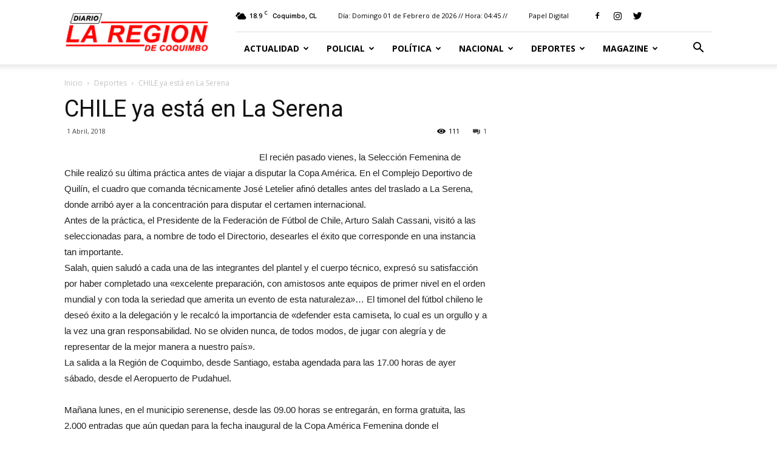

--- FILE ---
content_type: text/html; charset=UTF-8
request_url: https://www.diariolaregion.cl/chile-ya-esta-en-la-serena/
body_size: 197272
content:
<!doctype html >
<!--[if IE 8]>    <html class="ie8" lang="en"> <![endif]-->
<!--[if IE 9]>    <html class="ie9" lang="en"> <![endif]-->
<!--[if gt IE 8]><!--> <html lang="es-CL"> <!--<![endif]-->

	<script async src="https://cdn.insurads.com/bootstrap/NZASCG3U.js"></script>
	
	<head>
		<!-- Global site tag (gtag.js) - Google Analytics -->
<script async src="https://www.googletagmanager.com/gtag/js?id=UA-157276767-1"></script>
		
		<!para avisos adsns >
		<script async src="https://pagead2.googlesyndication.com/pagead/js/adsbygoogle.js?client=ca-pub-5986441667595737"
     crossorigin="anonymous"></script>
		
<script>
  window.dataLayer = window.dataLayer || [];
  function gtag(){dataLayer.push(arguments);}
  gtag('js', new Date());

  gtag('config', 'UA-157276767-1');
</script>

		
		
    <title>CHILE ya está en La Serena - Web Diario La Región</title>
    <meta charset="UTF-8" />
    <meta name="viewport" content="width=device-width, initial-scale=1.0">
    <link rel="pingback" href="https://www.diariolaregion.cl/xmlrpc.php" />
    <meta name='robots' content='index, follow, max-image-preview:large, max-snippet:-1, max-video-preview:-1' />
	<style>img:is([sizes="auto" i], [sizes^="auto," i]) { contain-intrinsic-size: 3000px 1500px }</style>
	<link rel="icon" type="image/png" href="http://www.diariolaregion.cl/wp-content/uploads/2018/06/favicon-laregion-rojo.png"><!-- Etiqueta de Google (gtag.js) modo de consentimiento dataLayer agregado por Site Kit -->
<script type="text/javascript" id="google_gtagjs-js-consent-mode-data-layer">
/* <![CDATA[ */
window.dataLayer = window.dataLayer || [];function gtag(){dataLayer.push(arguments);}
gtag('consent', 'default', {"ad_personalization":"denied","ad_storage":"denied","ad_user_data":"denied","analytics_storage":"denied","functionality_storage":"denied","security_storage":"denied","personalization_storage":"denied","region":["AT","BE","BG","CH","CY","CZ","DE","DK","EE","ES","FI","FR","GB","GR","HR","HU","IE","IS","IT","LI","LT","LU","LV","MT","NL","NO","PL","PT","RO","SE","SI","SK"],"wait_for_update":500});
window._googlesitekitConsentCategoryMap = {"statistics":["analytics_storage"],"marketing":["ad_storage","ad_user_data","ad_personalization"],"functional":["functionality_storage","security_storage"],"preferences":["personalization_storage"]};
window._googlesitekitConsents = {"ad_personalization":"denied","ad_storage":"denied","ad_user_data":"denied","analytics_storage":"denied","functionality_storage":"denied","security_storage":"denied","personalization_storage":"denied","region":["AT","BE","BG","CH","CY","CZ","DE","DK","EE","ES","FI","FR","GB","GR","HR","HU","IE","IS","IT","LI","LT","LU","LV","MT","NL","NO","PL","PT","RO","SE","SI","SK"],"wait_for_update":500};
/* ]]> */
</script>
<!-- Fin de la etiqueta Google (gtag.js) modo de consentimiento dataLayer agregado por Site Kit -->

	<!-- This site is optimized with the Yoast SEO plugin v26.8 - https://yoast.com/product/yoast-seo-wordpress/ -->
	<link rel="canonical" href="https://www.diariolaregion.cl/chile-ya-esta-en-la-serena/" />
	<meta property="og:locale" content="es_ES" />
	<meta property="og:type" content="article" />
	<meta property="og:title" content="CHILE ya está en La Serena - Web Diario La Región" />
	<meta property="og:description" content="El recién pasado vienes, la Selección Femenina de Chile realizó su última práctica antes de viajar a disputar la Copa América. En el Complejo Deportivo de Quilín, el cuadro que comanda técnicamente José Letelier afinó detalles antes del traslado a La Serena, donde arribó ayer a la concentración para disputar el certamen internacional. Antes de la práctica, el Presidente de la Federación [&hellip;]" />
	<meta property="og:url" content="https://www.diariolaregion.cl/chile-ya-esta-en-la-serena/" />
	<meta property="og:site_name" content="Web Diario La Región" />
	<meta property="article:publisher" content="https://web.facebook.com/LaRegionDiario" />
	<meta property="article:published_time" content="2018-04-01T08:05:47+00:00" />
	<meta property="article:modified_time" content="2018-08-13T12:48:55+00:00" />
	<meta name="author" content="Diagramación" />
	<meta name="twitter:label1" content="Escrito por" />
	<meta name="twitter:data1" content="Diagramación" />
	<meta name="twitter:label2" content="Tiempo estimado de lectura" />
	<meta name="twitter:data2" content="1 minuto" />
	<script type="application/ld+json" class="yoast-schema-graph">{"@context":"https://schema.org","@graph":[{"@type":"Article","@id":"https://www.diariolaregion.cl/chile-ya-esta-en-la-serena/#article","isPartOf":{"@id":"https://www.diariolaregion.cl/chile-ya-esta-en-la-serena/"},"author":{"name":"Diagramación","@id":"https://www.diariolaregion.cl/#/schema/person/3b3c8b325212399fe6b81ed85a07e17b"},"headline":"CHILE ya está en La Serena","datePublished":"2018-04-01T08:05:47+00:00","dateModified":"2018-08-13T12:48:55+00:00","mainEntityOfPage":{"@id":"https://www.diariolaregion.cl/chile-ya-esta-en-la-serena/"},"wordCount":298,"commentCount":1,"image":{"@id":"https://www.diariolaregion.cl/chile-ya-esta-en-la-serena/#primaryimage"},"thumbnailUrl":"","articleSection":["Deportes"],"inLanguage":"es-CL","potentialAction":[{"@type":"CommentAction","name":"Comment","target":["https://www.diariolaregion.cl/chile-ya-esta-en-la-serena/#respond"]}]},{"@type":"WebPage","@id":"https://www.diariolaregion.cl/chile-ya-esta-en-la-serena/","url":"https://www.diariolaregion.cl/chile-ya-esta-en-la-serena/","name":"CHILE ya está en La Serena - Web Diario La Región","isPartOf":{"@id":"https://www.diariolaregion.cl/#website"},"primaryImageOfPage":{"@id":"https://www.diariolaregion.cl/chile-ya-esta-en-la-serena/#primaryimage"},"image":{"@id":"https://www.diariolaregion.cl/chile-ya-esta-en-la-serena/#primaryimage"},"thumbnailUrl":"","datePublished":"2018-04-01T08:05:47+00:00","dateModified":"2018-08-13T12:48:55+00:00","author":{"@id":"https://www.diariolaregion.cl/#/schema/person/3b3c8b325212399fe6b81ed85a07e17b"},"breadcrumb":{"@id":"https://www.diariolaregion.cl/chile-ya-esta-en-la-serena/#breadcrumb"},"inLanguage":"es-CL","potentialAction":[{"@type":"ReadAction","target":["https://www.diariolaregion.cl/chile-ya-esta-en-la-serena/"]}]},{"@type":"ImageObject","inLanguage":"es-CL","@id":"https://www.diariolaregion.cl/chile-ya-esta-en-la-serena/#primaryimage","url":"","contentUrl":""},{"@type":"BreadcrumbList","@id":"https://www.diariolaregion.cl/chile-ya-esta-en-la-serena/#breadcrumb","itemListElement":[{"@type":"ListItem","position":1,"name":"Portada","item":"https://www.diariolaregion.cl/"},{"@type":"ListItem","position":2,"name":"CHILE ya está en La Serena"}]},{"@type":"WebSite","@id":"https://www.diariolaregion.cl/#website","url":"https://www.diariolaregion.cl/","name":"Web Diario La Región","description":"Noticias de la Región de Coquimbo","potentialAction":[{"@type":"SearchAction","target":{"@type":"EntryPoint","urlTemplate":"https://www.diariolaregion.cl/?s={search_term_string}"},"query-input":{"@type":"PropertyValueSpecification","valueRequired":true,"valueName":"search_term_string"}}],"inLanguage":"es-CL"},{"@type":"Person","@id":"https://www.diariolaregion.cl/#/schema/person/3b3c8b325212399fe6b81ed85a07e17b","name":"Diagramación","image":{"@type":"ImageObject","inLanguage":"es-CL","@id":"https://www.diariolaregion.cl/#/schema/person/image/","url":"https://secure.gravatar.com/avatar/7c5089a9b2479d99fb511aa6d21a0f523ce15a64b860f044255b7f2a7fabe85c?s=96&d=mm&r=g","contentUrl":"https://secure.gravatar.com/avatar/7c5089a9b2479d99fb511aa6d21a0f523ce15a64b860f044255b7f2a7fabe85c?s=96&d=mm&r=g","caption":"Diagramación"},"url":"https://www.diariolaregion.cl/author/diagramacion/"}]}</script>
	<!-- / Yoast SEO plugin. -->


<link rel='dns-prefetch' href='//www.googletagmanager.com' />
<link rel='dns-prefetch' href='//fonts.googleapis.com' />
<link rel="alternate" type="application/rss+xml" title="Web Diario La Región &raquo; Feed" href="https://www.diariolaregion.cl/feed/" />
<link rel="alternate" type="application/rss+xml" title="Web Diario La Región &raquo; Feed de comentarios" href="https://www.diariolaregion.cl/comments/feed/" />
<link rel="alternate" type="application/rss+xml" title="Web Diario La Región &raquo; CHILE ya está en La Serena Feed de comentarios" href="https://www.diariolaregion.cl/chile-ya-esta-en-la-serena/feed/" />
<script type="text/javascript">
/* <![CDATA[ */
window._wpemojiSettings = {"baseUrl":"https:\/\/s.w.org\/images\/core\/emoji\/16.0.1\/72x72\/","ext":".png","svgUrl":"https:\/\/s.w.org\/images\/core\/emoji\/16.0.1\/svg\/","svgExt":".svg","source":{"concatemoji":"https:\/\/www.diariolaregion.cl\/wp-includes\/js\/wp-emoji-release.min.js?ver=6.8.3"}};
/*! This file is auto-generated */
!function(s,n){var o,i,e;function c(e){try{var t={supportTests:e,timestamp:(new Date).valueOf()};sessionStorage.setItem(o,JSON.stringify(t))}catch(e){}}function p(e,t,n){e.clearRect(0,0,e.canvas.width,e.canvas.height),e.fillText(t,0,0);var t=new Uint32Array(e.getImageData(0,0,e.canvas.width,e.canvas.height).data),a=(e.clearRect(0,0,e.canvas.width,e.canvas.height),e.fillText(n,0,0),new Uint32Array(e.getImageData(0,0,e.canvas.width,e.canvas.height).data));return t.every(function(e,t){return e===a[t]})}function u(e,t){e.clearRect(0,0,e.canvas.width,e.canvas.height),e.fillText(t,0,0);for(var n=e.getImageData(16,16,1,1),a=0;a<n.data.length;a++)if(0!==n.data[a])return!1;return!0}function f(e,t,n,a){switch(t){case"flag":return n(e,"\ud83c\udff3\ufe0f\u200d\u26a7\ufe0f","\ud83c\udff3\ufe0f\u200b\u26a7\ufe0f")?!1:!n(e,"\ud83c\udde8\ud83c\uddf6","\ud83c\udde8\u200b\ud83c\uddf6")&&!n(e,"\ud83c\udff4\udb40\udc67\udb40\udc62\udb40\udc65\udb40\udc6e\udb40\udc67\udb40\udc7f","\ud83c\udff4\u200b\udb40\udc67\u200b\udb40\udc62\u200b\udb40\udc65\u200b\udb40\udc6e\u200b\udb40\udc67\u200b\udb40\udc7f");case"emoji":return!a(e,"\ud83e\udedf")}return!1}function g(e,t,n,a){var r="undefined"!=typeof WorkerGlobalScope&&self instanceof WorkerGlobalScope?new OffscreenCanvas(300,150):s.createElement("canvas"),o=r.getContext("2d",{willReadFrequently:!0}),i=(o.textBaseline="top",o.font="600 32px Arial",{});return e.forEach(function(e){i[e]=t(o,e,n,a)}),i}function t(e){var t=s.createElement("script");t.src=e,t.defer=!0,s.head.appendChild(t)}"undefined"!=typeof Promise&&(o="wpEmojiSettingsSupports",i=["flag","emoji"],n.supports={everything:!0,everythingExceptFlag:!0},e=new Promise(function(e){s.addEventListener("DOMContentLoaded",e,{once:!0})}),new Promise(function(t){var n=function(){try{var e=JSON.parse(sessionStorage.getItem(o));if("object"==typeof e&&"number"==typeof e.timestamp&&(new Date).valueOf()<e.timestamp+604800&&"object"==typeof e.supportTests)return e.supportTests}catch(e){}return null}();if(!n){if("undefined"!=typeof Worker&&"undefined"!=typeof OffscreenCanvas&&"undefined"!=typeof URL&&URL.createObjectURL&&"undefined"!=typeof Blob)try{var e="postMessage("+g.toString()+"("+[JSON.stringify(i),f.toString(),p.toString(),u.toString()].join(",")+"));",a=new Blob([e],{type:"text/javascript"}),r=new Worker(URL.createObjectURL(a),{name:"wpTestEmojiSupports"});return void(r.onmessage=function(e){c(n=e.data),r.terminate(),t(n)})}catch(e){}c(n=g(i,f,p,u))}t(n)}).then(function(e){for(var t in e)n.supports[t]=e[t],n.supports.everything=n.supports.everything&&n.supports[t],"flag"!==t&&(n.supports.everythingExceptFlag=n.supports.everythingExceptFlag&&n.supports[t]);n.supports.everythingExceptFlag=n.supports.everythingExceptFlag&&!n.supports.flag,n.DOMReady=!1,n.readyCallback=function(){n.DOMReady=!0}}).then(function(){return e}).then(function(){var e;n.supports.everything||(n.readyCallback(),(e=n.source||{}).concatemoji?t(e.concatemoji):e.wpemoji&&e.twemoji&&(t(e.twemoji),t(e.wpemoji)))}))}((window,document),window._wpemojiSettings);
/* ]]> */
</script>
<style id='wp-emoji-styles-inline-css' type='text/css'>

	img.wp-smiley, img.emoji {
		display: inline !important;
		border: none !important;
		box-shadow: none !important;
		height: 1em !important;
		width: 1em !important;
		margin: 0 0.07em !important;
		vertical-align: -0.1em !important;
		background: none !important;
		padding: 0 !important;
	}
</style>
<link rel='stylesheet' id='wp-block-library-css' href='https://www.diariolaregion.cl/wp-includes/css/dist/block-library/style.min.css?ver=6.8.3' type='text/css' media='all' />
<style id='classic-theme-styles-inline-css' type='text/css'>
/*! This file is auto-generated */
.wp-block-button__link{color:#fff;background-color:#32373c;border-radius:9999px;box-shadow:none;text-decoration:none;padding:calc(.667em + 2px) calc(1.333em + 2px);font-size:1.125em}.wp-block-file__button{background:#32373c;color:#fff;text-decoration:none}
</style>
<link rel='stylesheet' id='gutenberg-pdfjs-style-css' href='https://www.diariolaregion.cl/wp-content/plugins/pdfjs-viewer-shortcode/inc/../blocks/build/style-index.css?ver=1765451292' type='text/css' media='all' />
<style id='global-styles-inline-css' type='text/css'>
:root{--wp--preset--aspect-ratio--square: 1;--wp--preset--aspect-ratio--4-3: 4/3;--wp--preset--aspect-ratio--3-4: 3/4;--wp--preset--aspect-ratio--3-2: 3/2;--wp--preset--aspect-ratio--2-3: 2/3;--wp--preset--aspect-ratio--16-9: 16/9;--wp--preset--aspect-ratio--9-16: 9/16;--wp--preset--color--black: #000000;--wp--preset--color--cyan-bluish-gray: #abb8c3;--wp--preset--color--white: #ffffff;--wp--preset--color--pale-pink: #f78da7;--wp--preset--color--vivid-red: #cf2e2e;--wp--preset--color--luminous-vivid-orange: #ff6900;--wp--preset--color--luminous-vivid-amber: #fcb900;--wp--preset--color--light-green-cyan: #7bdcb5;--wp--preset--color--vivid-green-cyan: #00d084;--wp--preset--color--pale-cyan-blue: #8ed1fc;--wp--preset--color--vivid-cyan-blue: #0693e3;--wp--preset--color--vivid-purple: #9b51e0;--wp--preset--gradient--vivid-cyan-blue-to-vivid-purple: linear-gradient(135deg,rgba(6,147,227,1) 0%,rgb(155,81,224) 100%);--wp--preset--gradient--light-green-cyan-to-vivid-green-cyan: linear-gradient(135deg,rgb(122,220,180) 0%,rgb(0,208,130) 100%);--wp--preset--gradient--luminous-vivid-amber-to-luminous-vivid-orange: linear-gradient(135deg,rgba(252,185,0,1) 0%,rgba(255,105,0,1) 100%);--wp--preset--gradient--luminous-vivid-orange-to-vivid-red: linear-gradient(135deg,rgba(255,105,0,1) 0%,rgb(207,46,46) 100%);--wp--preset--gradient--very-light-gray-to-cyan-bluish-gray: linear-gradient(135deg,rgb(238,238,238) 0%,rgb(169,184,195) 100%);--wp--preset--gradient--cool-to-warm-spectrum: linear-gradient(135deg,rgb(74,234,220) 0%,rgb(151,120,209) 20%,rgb(207,42,186) 40%,rgb(238,44,130) 60%,rgb(251,105,98) 80%,rgb(254,248,76) 100%);--wp--preset--gradient--blush-light-purple: linear-gradient(135deg,rgb(255,206,236) 0%,rgb(152,150,240) 100%);--wp--preset--gradient--blush-bordeaux: linear-gradient(135deg,rgb(254,205,165) 0%,rgb(254,45,45) 50%,rgb(107,0,62) 100%);--wp--preset--gradient--luminous-dusk: linear-gradient(135deg,rgb(255,203,112) 0%,rgb(199,81,192) 50%,rgb(65,88,208) 100%);--wp--preset--gradient--pale-ocean: linear-gradient(135deg,rgb(255,245,203) 0%,rgb(182,227,212) 50%,rgb(51,167,181) 100%);--wp--preset--gradient--electric-grass: linear-gradient(135deg,rgb(202,248,128) 0%,rgb(113,206,126) 100%);--wp--preset--gradient--midnight: linear-gradient(135deg,rgb(2,3,129) 0%,rgb(40,116,252) 100%);--wp--preset--font-size--small: 13px;--wp--preset--font-size--medium: 20px;--wp--preset--font-size--large: 36px;--wp--preset--font-size--x-large: 42px;--wp--preset--spacing--20: 0.44rem;--wp--preset--spacing--30: 0.67rem;--wp--preset--spacing--40: 1rem;--wp--preset--spacing--50: 1.5rem;--wp--preset--spacing--60: 2.25rem;--wp--preset--spacing--70: 3.38rem;--wp--preset--spacing--80: 5.06rem;--wp--preset--shadow--natural: 6px 6px 9px rgba(0, 0, 0, 0.2);--wp--preset--shadow--deep: 12px 12px 50px rgba(0, 0, 0, 0.4);--wp--preset--shadow--sharp: 6px 6px 0px rgba(0, 0, 0, 0.2);--wp--preset--shadow--outlined: 6px 6px 0px -3px rgba(255, 255, 255, 1), 6px 6px rgba(0, 0, 0, 1);--wp--preset--shadow--crisp: 6px 6px 0px rgba(0, 0, 0, 1);}:where(.is-layout-flex){gap: 0.5em;}:where(.is-layout-grid){gap: 0.5em;}body .is-layout-flex{display: flex;}.is-layout-flex{flex-wrap: wrap;align-items: center;}.is-layout-flex > :is(*, div){margin: 0;}body .is-layout-grid{display: grid;}.is-layout-grid > :is(*, div){margin: 0;}:where(.wp-block-columns.is-layout-flex){gap: 2em;}:where(.wp-block-columns.is-layout-grid){gap: 2em;}:where(.wp-block-post-template.is-layout-flex){gap: 1.25em;}:where(.wp-block-post-template.is-layout-grid){gap: 1.25em;}.has-black-color{color: var(--wp--preset--color--black) !important;}.has-cyan-bluish-gray-color{color: var(--wp--preset--color--cyan-bluish-gray) !important;}.has-white-color{color: var(--wp--preset--color--white) !important;}.has-pale-pink-color{color: var(--wp--preset--color--pale-pink) !important;}.has-vivid-red-color{color: var(--wp--preset--color--vivid-red) !important;}.has-luminous-vivid-orange-color{color: var(--wp--preset--color--luminous-vivid-orange) !important;}.has-luminous-vivid-amber-color{color: var(--wp--preset--color--luminous-vivid-amber) !important;}.has-light-green-cyan-color{color: var(--wp--preset--color--light-green-cyan) !important;}.has-vivid-green-cyan-color{color: var(--wp--preset--color--vivid-green-cyan) !important;}.has-pale-cyan-blue-color{color: var(--wp--preset--color--pale-cyan-blue) !important;}.has-vivid-cyan-blue-color{color: var(--wp--preset--color--vivid-cyan-blue) !important;}.has-vivid-purple-color{color: var(--wp--preset--color--vivid-purple) !important;}.has-black-background-color{background-color: var(--wp--preset--color--black) !important;}.has-cyan-bluish-gray-background-color{background-color: var(--wp--preset--color--cyan-bluish-gray) !important;}.has-white-background-color{background-color: var(--wp--preset--color--white) !important;}.has-pale-pink-background-color{background-color: var(--wp--preset--color--pale-pink) !important;}.has-vivid-red-background-color{background-color: var(--wp--preset--color--vivid-red) !important;}.has-luminous-vivid-orange-background-color{background-color: var(--wp--preset--color--luminous-vivid-orange) !important;}.has-luminous-vivid-amber-background-color{background-color: var(--wp--preset--color--luminous-vivid-amber) !important;}.has-light-green-cyan-background-color{background-color: var(--wp--preset--color--light-green-cyan) !important;}.has-vivid-green-cyan-background-color{background-color: var(--wp--preset--color--vivid-green-cyan) !important;}.has-pale-cyan-blue-background-color{background-color: var(--wp--preset--color--pale-cyan-blue) !important;}.has-vivid-cyan-blue-background-color{background-color: var(--wp--preset--color--vivid-cyan-blue) !important;}.has-vivid-purple-background-color{background-color: var(--wp--preset--color--vivid-purple) !important;}.has-black-border-color{border-color: var(--wp--preset--color--black) !important;}.has-cyan-bluish-gray-border-color{border-color: var(--wp--preset--color--cyan-bluish-gray) !important;}.has-white-border-color{border-color: var(--wp--preset--color--white) !important;}.has-pale-pink-border-color{border-color: var(--wp--preset--color--pale-pink) !important;}.has-vivid-red-border-color{border-color: var(--wp--preset--color--vivid-red) !important;}.has-luminous-vivid-orange-border-color{border-color: var(--wp--preset--color--luminous-vivid-orange) !important;}.has-luminous-vivid-amber-border-color{border-color: var(--wp--preset--color--luminous-vivid-amber) !important;}.has-light-green-cyan-border-color{border-color: var(--wp--preset--color--light-green-cyan) !important;}.has-vivid-green-cyan-border-color{border-color: var(--wp--preset--color--vivid-green-cyan) !important;}.has-pale-cyan-blue-border-color{border-color: var(--wp--preset--color--pale-cyan-blue) !important;}.has-vivid-cyan-blue-border-color{border-color: var(--wp--preset--color--vivid-cyan-blue) !important;}.has-vivid-purple-border-color{border-color: var(--wp--preset--color--vivid-purple) !important;}.has-vivid-cyan-blue-to-vivid-purple-gradient-background{background: var(--wp--preset--gradient--vivid-cyan-blue-to-vivid-purple) !important;}.has-light-green-cyan-to-vivid-green-cyan-gradient-background{background: var(--wp--preset--gradient--light-green-cyan-to-vivid-green-cyan) !important;}.has-luminous-vivid-amber-to-luminous-vivid-orange-gradient-background{background: var(--wp--preset--gradient--luminous-vivid-amber-to-luminous-vivid-orange) !important;}.has-luminous-vivid-orange-to-vivid-red-gradient-background{background: var(--wp--preset--gradient--luminous-vivid-orange-to-vivid-red) !important;}.has-very-light-gray-to-cyan-bluish-gray-gradient-background{background: var(--wp--preset--gradient--very-light-gray-to-cyan-bluish-gray) !important;}.has-cool-to-warm-spectrum-gradient-background{background: var(--wp--preset--gradient--cool-to-warm-spectrum) !important;}.has-blush-light-purple-gradient-background{background: var(--wp--preset--gradient--blush-light-purple) !important;}.has-blush-bordeaux-gradient-background{background: var(--wp--preset--gradient--blush-bordeaux) !important;}.has-luminous-dusk-gradient-background{background: var(--wp--preset--gradient--luminous-dusk) !important;}.has-pale-ocean-gradient-background{background: var(--wp--preset--gradient--pale-ocean) !important;}.has-electric-grass-gradient-background{background: var(--wp--preset--gradient--electric-grass) !important;}.has-midnight-gradient-background{background: var(--wp--preset--gradient--midnight) !important;}.has-small-font-size{font-size: var(--wp--preset--font-size--small) !important;}.has-medium-font-size{font-size: var(--wp--preset--font-size--medium) !important;}.has-large-font-size{font-size: var(--wp--preset--font-size--large) !important;}.has-x-large-font-size{font-size: var(--wp--preset--font-size--x-large) !important;}
:where(.wp-block-post-template.is-layout-flex){gap: 1.25em;}:where(.wp-block-post-template.is-layout-grid){gap: 1.25em;}
:where(.wp-block-columns.is-layout-flex){gap: 2em;}:where(.wp-block-columns.is-layout-grid){gap: 2em;}
:root :where(.wp-block-pullquote){font-size: 1.5em;line-height: 1.6;}
</style>
<link rel='stylesheet' id='splw-styles-css' href='https://www.diariolaregion.cl/wp-content/plugins/location-weather/assets/css/splw-style.min.css?ver=1.3.2' type='text/css' media='all' />
<link rel='stylesheet' id='splw-old-styles-css' href='https://www.diariolaregion.cl/wp-content/plugins/location-weather/assets/css/old-style.min.css?ver=1.3.2' type='text/css' media='all' />
<link rel='stylesheet' id='google-fonts-style-css' href='https://fonts.googleapis.com/css?family=Open+Sans%3A300italic%2C400%2C400italic%2C600%2C600italic%2C700%7CRoboto%3A300%2C400%2C400italic%2C500%2C500italic%2C700%2C900&#038;ver=8.8.1' type='text/css' media='all' />
<link rel='stylesheet' id='js_composer_front-css' href='https://www.diariolaregion.cl/wp-content/plugins/js_composer/assets/css/js_composer.min.css?ver=5.4.7' type='text/css' media='all' />
<link rel='stylesheet' id='td-theme-css' href='https://www.diariolaregion.cl/wp-content/themes/Newspaper/style.css?ver=8.8.1' type='text/css' media='all' />
<script type="text/javascript" src="https://www.diariolaregion.cl/wp-includes/js/jquery/jquery.min.js?ver=3.7.1" id="jquery-core-js"></script>
<script type="text/javascript" src="https://www.diariolaregion.cl/wp-includes/js/jquery/jquery-migrate.min.js?ver=3.4.1" id="jquery-migrate-js"></script>

<!-- Fragmento de código de la etiqueta de Google (gtag.js) agregada por Site Kit -->
<!-- Fragmento de código de Google Analytics agregado por Site Kit -->
<script type="text/javascript" src="https://www.googletagmanager.com/gtag/js?id=GT-TNC3JLKJ" id="google_gtagjs-js" async></script>
<script type="text/javascript" id="google_gtagjs-js-after">
/* <![CDATA[ */
window.dataLayer = window.dataLayer || [];function gtag(){dataLayer.push(arguments);}
gtag("set","linker",{"domains":["www.diariolaregion.cl"]});
gtag("js", new Date());
gtag("set", "developer_id.dZTNiMT", true);
gtag("config", "GT-TNC3JLKJ");
/* ]]> */
</script>
<link rel="https://api.w.org/" href="https://www.diariolaregion.cl/wp-json/" /><link rel="alternate" title="JSON" type="application/json" href="https://www.diariolaregion.cl/wp-json/wp/v2/posts/54843" /><link rel="EditURI" type="application/rsd+xml" title="RSD" href="https://www.diariolaregion.cl/xmlrpc.php?rsd" />
<link rel='shortlink' href='https://www.diariolaregion.cl/?p=54843' />
<link rel="alternate" title="oEmbed (JSON)" type="application/json+oembed" href="https://www.diariolaregion.cl/wp-json/oembed/1.0/embed?url=https%3A%2F%2Fwww.diariolaregion.cl%2Fchile-ya-esta-en-la-serena%2F" />
<link rel="alternate" title="oEmbed (XML)" type="text/xml+oembed" href="https://www.diariolaregion.cl/wp-json/oembed/1.0/embed?url=https%3A%2F%2Fwww.diariolaregion.cl%2Fchile-ya-esta-en-la-serena%2F&#038;format=xml" />
<meta name="generator" content="Site Kit by Google 1.171.0" /><!--[if lt IE 9]><script src="https://cdnjs.cloudflare.com/ajax/libs/html5shiv/3.7.3/html5shiv.js"></script><![endif]-->
    <meta name="generator" content="Powered by WPBakery Page Builder - drag and drop page builder for WordPress."/>
<!--[if lte IE 9]><link rel="stylesheet" type="text/css" href="https://www.diariolaregion.cl/wp-content/plugins/js_composer/assets/css/vc_lte_ie9.min.css" media="screen"><![endif]-->
<!-- JS generated by theme -->

<script>
    
    

	    var tdBlocksArray = []; //here we store all the items for the current page

	    //td_block class - each ajax block uses a object of this class for requests
	    function tdBlock() {
		    this.id = '';
		    this.block_type = 1; //block type id (1-234 etc)
		    this.atts = '';
		    this.td_column_number = '';
		    this.td_current_page = 1; //
		    this.post_count = 0; //from wp
		    this.found_posts = 0; //from wp
		    this.max_num_pages = 0; //from wp
		    this.td_filter_value = ''; //current live filter value
		    this.is_ajax_running = false;
		    this.td_user_action = ''; // load more or infinite loader (used by the animation)
		    this.header_color = '';
		    this.ajax_pagination_infinite_stop = ''; //show load more at page x
	    }


        // td_js_generator - mini detector
        (function(){
            var htmlTag = document.getElementsByTagName("html")[0];

	        if ( navigator.userAgent.indexOf("MSIE 10.0") > -1 ) {
                htmlTag.className += ' ie10';
            }

            if ( !!navigator.userAgent.match(/Trident.*rv\:11\./) ) {
                htmlTag.className += ' ie11';
            }

	        if ( navigator.userAgent.indexOf("Edge") > -1 ) {
                htmlTag.className += ' ieEdge';
            }

            if ( /(iPad|iPhone|iPod)/g.test(navigator.userAgent) ) {
                htmlTag.className += ' td-md-is-ios';
            }

            var user_agent = navigator.userAgent.toLowerCase();
            if ( user_agent.indexOf("android") > -1 ) {
                htmlTag.className += ' td-md-is-android';
            }

            if ( -1 !== navigator.userAgent.indexOf('Mac OS X')  ) {
                htmlTag.className += ' td-md-is-os-x';
            }

            if ( /chrom(e|ium)/.test(navigator.userAgent.toLowerCase()) ) {
               htmlTag.className += ' td-md-is-chrome';
            }

            if ( -1 !== navigator.userAgent.indexOf('Firefox') ) {
                htmlTag.className += ' td-md-is-firefox';
            }

            if ( -1 !== navigator.userAgent.indexOf('Safari') && -1 === navigator.userAgent.indexOf('Chrome') ) {
                htmlTag.className += ' td-md-is-safari';
            }

            if( -1 !== navigator.userAgent.indexOf('IEMobile') ){
                htmlTag.className += ' td-md-is-iemobile';
            }

        })();




        var tdLocalCache = {};

        ( function () {
            "use strict";

            tdLocalCache = {
                data: {},
                remove: function (resource_id) {
                    delete tdLocalCache.data[resource_id];
                },
                exist: function (resource_id) {
                    return tdLocalCache.data.hasOwnProperty(resource_id) && tdLocalCache.data[resource_id] !== null;
                },
                get: function (resource_id) {
                    return tdLocalCache.data[resource_id];
                },
                set: function (resource_id, cachedData) {
                    tdLocalCache.remove(resource_id);
                    tdLocalCache.data[resource_id] = cachedData;
                }
            };
        })();

    
    
var td_viewport_interval_list=[{"limitBottom":767,"sidebarWidth":228},{"limitBottom":1018,"sidebarWidth":300},{"limitBottom":1140,"sidebarWidth":324}];
var td_animation_stack_effect="type0";
var tds_animation_stack=true;
var td_animation_stack_specific_selectors=".entry-thumb, img";
var td_animation_stack_general_selectors=".td-animation-stack img, .td-animation-stack .entry-thumb, .post img";
var td_ajax_url="https:\/\/www.diariolaregion.cl\/wp-admin\/admin-ajax.php?td_theme_name=Newspaper&v=8.8.1";
var td_get_template_directory_uri="https:\/\/www.diariolaregion.cl\/wp-content\/themes\/Newspaper";
var tds_snap_menu="smart_snap_always";
var tds_logo_on_sticky="show_header_logo";
var tds_header_style="8";
var td_please_wait="Por favor espera...";
var td_email_user_pass_incorrect="Usuario o contrase\u00f1a incorrecta!";
var td_email_user_incorrect="Correo electr\u00f3nico o nombre de usuario incorrecto!";
var td_email_incorrect="Email incorrecto!";
var tds_more_articles_on_post_enable="show";
var tds_more_articles_on_post_time_to_wait="";
var tds_more_articles_on_post_pages_distance_from_top=0;
var tds_theme_color_site_wide="#4db2ec";
var tds_smart_sidebar="enabled";
var tdThemeName="Newspaper";
var td_magnific_popup_translation_tPrev="Anterior (tecla de flecha izquierda)";
var td_magnific_popup_translation_tNext="Siguiente (tecla de flecha derecha)";
var td_magnific_popup_translation_tCounter="%curr% de %total%";
var td_magnific_popup_translation_ajax_tError="El contenido de %url% no pudo cargarse.";
var td_magnific_popup_translation_image_tError="La imagen #%curr% no pudo cargarse.";
var tdDateNamesI18n={"month_names":["Enero","Febrero","Marzo","Abril","Mayo","Junio","Julio","Agosto","Septiembre","Octubre","Noviembre","Diciembre"],"month_names_short":["Ene","Feb","Mar","Abr","May","Jun","Jul","Ago","Sep","Oct","Nov","Dic"],"day_names":["Domingo","Lunes","Martes","Mi\u00e9rcoles","Jueves","Viernes","S\u00e1bado"],"day_names_short":["Dom","Lun","Mar","Mi\u00e9","Jue","Vie","S\u00e1b"]};
var td_ad_background_click_link="";
var td_ad_background_click_target="";
</script>


<!-- Header style compiled by theme -->

<style>
    
.block-title > span,
    .block-title > span > a,
    .block-title > a,
    .block-title > label,
    .widgettitle,
    .widgettitle:after,
    .td-trending-now-title,
    .td-trending-now-wrapper:hover .td-trending-now-title,
    .wpb_tabs li.ui-tabs-active a,
    .wpb_tabs li:hover a,
    .vc_tta-container .vc_tta-color-grey.vc_tta-tabs-position-top.vc_tta-style-classic .vc_tta-tabs-container .vc_tta-tab.vc_active > a,
    .vc_tta-container .vc_tta-color-grey.vc_tta-tabs-position-top.vc_tta-style-classic .vc_tta-tabs-container .vc_tta-tab:hover > a,
    .td_block_template_1 .td-related-title .td-cur-simple-item,
    .woocommerce .product .products h2:not(.woocommerce-loop-product__title),
    .td-subcat-filter .td-subcat-dropdown:hover .td-subcat-more,
    .td-weather-information:before,
    .td-weather-week:before,
    .td_block_exchange .td-exchange-header:before,
    .td-theme-wrap .td_block_template_3 .td-block-title > *,
    .td-theme-wrap .td_block_template_4 .td-block-title > *,
    .td-theme-wrap .td_block_template_7 .td-block-title > *,
    .td-theme-wrap .td_block_template_9 .td-block-title:after,
    .td-theme-wrap .td_block_template_10 .td-block-title::before,
    .td-theme-wrap .td_block_template_11 .td-block-title::before,
    .td-theme-wrap .td_block_template_11 .td-block-title::after,
    .td-theme-wrap .td_block_template_14 .td-block-title,
    .td-theme-wrap .td_block_template_15 .td-block-title:before,
    .td-theme-wrap .td_block_template_17 .td-block-title:before {
        background-color: #222222;
    }

    .woocommerce div.product .woocommerce-tabs ul.tabs li.active {
    	background-color: #222222 !important;
    }

    .block-title,
    .td_block_template_1 .td-related-title,
    .wpb_tabs .wpb_tabs_nav,
    .vc_tta-container .vc_tta-color-grey.vc_tta-tabs-position-top.vc_tta-style-classic .vc_tta-tabs-container,
    .woocommerce div.product .woocommerce-tabs ul.tabs:before,
    .td-theme-wrap .td_block_template_5 .td-block-title > *,
    .td-theme-wrap .td_block_template_17 .td-block-title,
    .td-theme-wrap .td_block_template_17 .td-block-title::before {
        border-color: #222222;
    }

    .td-theme-wrap .td_block_template_4 .td-block-title > *:before,
    .td-theme-wrap .td_block_template_17 .td-block-title::after {
        border-color: #222222 transparent transparent transparent;
    }
    
    .td-theme-wrap .td_block_template_4 .td-related-title .td-cur-simple-item:before {
        border-color: #222222 transparent transparent transparent !important;
    }

    
    .td-theme-wrap .td_mod_mega_menu:hover .entry-title a,
    .td-theme-wrap .sf-menu .td_mega_menu_sub_cats .cur-sub-cat {
        color: #ff4747;
    }
    .td-theme-wrap .sf-menu .td-mega-menu .td-post-category:hover,
    .td-theme-wrap .td-mega-menu .td-next-prev-wrap a:hover {
        background-color: #ff4747;
    }
    .td-theme-wrap .td-mega-menu .td-next-prev-wrap a:hover {
        border-color: #ff4747;
    }

    
    @media (max-width: 767px) {
        body .td-header-wrap .td-header-main-menu {
            background-color: #ffffff !important;
        }
    }


    
    @media (max-width: 767px) {
        body #td-top-mobile-toggle i,
        .td-header-wrap .header-search-wrap .td-icon-search {
            color: #dd3333 !important;
        }
    }

    
    .white-popup-block:after {
        background: rgba(239,0,15,0.8);
        background: -moz-linear-gradient(45deg, rgba(239,0,15,0.8) 0%, rgba(239,62,62,0.8) 100%);
        background: -webkit-gradient(left bottom, right top, color-stop(0%, rgba(239,0,15,0.8)), color-stop(100%, rgba(239,62,62,0.8)));
        background: -webkit-linear-gradient(45deg, rgba(239,0,15,0.8) 0%, rgba(239,62,62,0.8) 100%);
        background: -o-linear-gradient(45deg, rgba(239,0,15,0.8) 0%, rgba(239,62,62,0.8) 100%);
        background: -ms-linear-gradient(45deg, rgba(239,0,15,0.8) 0%, rgba(239,62,62,0.8) 100%);
        background: linear-gradient(45deg, rgba(239,0,15,0.8) 0%, rgba(239,62,62,0.8) 100%);
        filter: progid:DXImageTransform.Microsoft.gradient( startColorstr='rgba(239,0,15,0.8)', endColorstr='rgba(239,62,62,0.8)', GradientType=0 );
    }


    
    .td-banner-wrap-full,
    .td-header-style-11 .td-logo-wrap-full {
        background-color: #ffffff;
    }

    .td-header-style-11 .td-logo-wrap-full {
        border-bottom: 0;
    }

    @media (min-width: 1019px) {
        .td-header-style-2 .td-header-sp-recs,
        .td-header-style-5 .td-a-rec-id-header > div,
        .td-header-style-5 .td-g-rec-id-header > .adsbygoogle,
        .td-header-style-6 .td-a-rec-id-header > div,
        .td-header-style-6 .td-g-rec-id-header > .adsbygoogle,
        .td-header-style-7 .td-a-rec-id-header > div,
        .td-header-style-7 .td-g-rec-id-header > .adsbygoogle,
        .td-header-style-8 .td-a-rec-id-header > div,
        .td-header-style-8 .td-g-rec-id-header > .adsbygoogle,
        .td-header-style-12 .td-a-rec-id-header > div,
        .td-header-style-12 .td-g-rec-id-header > .adsbygoogle {
            margin-bottom: 24px !important;
        }
    }

    @media (min-width: 768px) and (max-width: 1018px) {
        .td-header-style-2 .td-header-sp-recs,
        .td-header-style-5 .td-a-rec-id-header > div,
        .td-header-style-5 .td-g-rec-id-header > .adsbygoogle,
        .td-header-style-6 .td-a-rec-id-header > div,
        .td-header-style-6 .td-g-rec-id-header > .adsbygoogle,
        .td-header-style-7 .td-a-rec-id-header > div,
        .td-header-style-7 .td-g-rec-id-header > .adsbygoogle,
        .td-header-style-8 .td-a-rec-id-header > div,
        .td-header-style-8 .td-g-rec-id-header > .adsbygoogle,
        .td-header-style-12 .td-a-rec-id-header > div,
        .td-header-style-12 .td-g-rec-id-header > .adsbygoogle {
            margin-bottom: 14px !important;
        }
    }

     
    .td-footer-wrapper,
    .td-footer-wrapper .td_block_template_7 .td-block-title > *,
    .td-footer-wrapper .td_block_template_17 .td-block-title,
    .td-footer-wrapper .td-block-title-wrap .td-wrapper-pulldown-filter {
        background-color: #ffffff;
    }

    
    .td-footer-wrapper,
    .td-footer-wrapper a,
    .td-footer-wrapper .block-title a,
    .td-footer-wrapper .block-title span,
    .td-footer-wrapper .block-title label,
    .td-footer-wrapper .td-excerpt,
    .td-footer-wrapper .td-post-author-name span,
    .td-footer-wrapper .td-post-date,
    .td-footer-wrapper .td-social-style3 .td_social_type a,
    .td-footer-wrapper .td-social-style3,
    .td-footer-wrapper .td-social-style4 .td_social_type a,
    .td-footer-wrapper .td-social-style4,
    .td-footer-wrapper .td-social-style9,
    .td-footer-wrapper .td-social-style10,
    .td-footer-wrapper .td-social-style2 .td_social_type a,
    .td-footer-wrapper .td-social-style8 .td_social_type a,
    .td-footer-wrapper .td-social-style2 .td_social_type,
    .td-footer-wrapper .td-social-style8 .td_social_type,
    .td-footer-template-13 .td-social-name,
    .td-footer-wrapper .td_block_template_7 .td-block-title > * {
        color: #dd3333;
    }

    .td-footer-wrapper .widget_calendar th,
    .td-footer-wrapper .widget_calendar td,
    .td-footer-wrapper .td-social-style2 .td_social_type .td-social-box,
    .td-footer-wrapper .td-social-style8 .td_social_type .td-social-box,
    .td-social-style-2 .td-icon-font:after {
        border-color: #dd3333;
    }

    .td-footer-wrapper .td-module-comments a,
    .td-footer-wrapper .td-post-category,
    .td-footer-wrapper .td-slide-meta .td-post-author-name span,
    .td-footer-wrapper .td-slide-meta .td-post-date {
        color: #fff;
    }

    
    .td-footer-bottom-full .td-container::before {
        background-color: rgba(221, 51, 51, 0.1);
    }

    
    .td-footer-wrapper .footer-social-wrap .td-icon-font {
        color: #dd3333;
    }

    
    .td-footer-wrapper .footer-social-wrap i.td-icon-font:hover {
        color: #1e73be;
    }

    
    .td-footer-wrapper::before {
        background-image: url('http://www.diariolaregion.cl/wp-content/uploads/2018/06/maquinas-300x159.jpg');
    }

    
    .td-footer-wrapper::before {
        background-size: cover;
    }

    
    .td-footer-wrapper::before {
        background-position: center center;
    }

    
    .td-footer-wrapper::before {
        opacity: 0.1;
    }



    
    .td-menu-background,
    .td-search-background {
        background-image: url('http://www.web.diariolaregion.cl/wp-content/uploads/2018/06/maquinas-300x159.jpg');
    }

    
    .white-popup-block:before {
        background-image: url('http://www.web.diariolaregion.cl/wp-content/uploads/2018/06/maquinas-300x159.jpg');
    }
</style>

<script type="text/javascript">

  var _gaq = _gaq || [];
  _gaq.push(['_setAccount', 'UA-33617817-1']);
  _gaq.push(['_trackPageview']);

  (function() {
    var ga = document.createElement('script'); ga.type = 'text/javascript'; ga.async = true;
    ga.src = ('https:' == document.location.protocol ? 'https://ssl' : 'http://www') + '.google-analytics.com/ga.js';
    var s = document.getElementsByTagName('script')[0]; s.parentNode.insertBefore(ga, s);
  })();

</script><script type="application/ld+json">
                        {
                            "@context": "http://schema.org",
                            "@type": "BreadcrumbList",
                            "itemListElement": [{
                            "@type": "ListItem",
                            "position": 1,
                                "item": {
                                "@type": "WebSite",
                                "@id": "https://www.diariolaregion.cl/",
                                "name": "Inicio"                                               
                            }
                        },{
                            "@type": "ListItem",
                            "position": 2,
                                "item": {
                                "@type": "WebPage",
                                "@id": "https://www.diariolaregion.cl/category/deportes/",
                                "name": "Deportes"
                            }
                        },{
                            "@type": "ListItem",
                            "position": 3,
                                "item": {
                                "@type": "WebPage",
                                "@id": "https://www.diariolaregion.cl/chile-ya-esta-en-la-serena/",
                                "name": "CHILE ya está en La Serena"                                
                            }
                        }    ]
                        }
                       </script><noscript><style type="text/css"> .wpb_animate_when_almost_visible { opacity: 1; }</style></noscript>	

	
</head>

<body class="wp-singular post-template-default single single-post postid-54843 single-format-standard wp-theme-Newspaper chile-ya-esta-en-la-serena global-block-template-1 single_template_1 wpb-js-composer js-comp-ver-5.4.7 vc_responsive td-animation-stack-type0 td-full-layout" itemscope="itemscope" itemtype="https://schema.org/WebPage">
	
	<!--<script type="text/javascript" class="teads" async="true" src="//a.teads.tv/page/112113/tag"></script>-->
	







	
	
	
	

        <div class="td-scroll-up"><i class="td-icon-menu-up"></i></div>
    
    <div class="td-menu-background"></div>
<div id="td-mobile-nav">
    <div class="td-mobile-container">
        <!-- mobile menu top section -->
        <div class="td-menu-socials-wrap">
            <!-- socials -->
            <div class="td-menu-socials">
                
        <span class="td-social-icon-wrap">
            <a target="_blank" href="https://www.facebook.com/profile.php?id=100094076495189" title="Facebook">
                <i class="td-icon-font td-icon-facebook"></i>
            </a>
        </span>
        <span class="td-social-icon-wrap">
            <a target="_blank" href="https://www.instagram.com/diariolaregionnoticias/" title="Instagram">
                <i class="td-icon-font td-icon-instagram"></i>
            </a>
        </span>
        <span class="td-social-icon-wrap">
            <a target="_blank" href="https://twitter.com/LaRegionDiario" title="Twitter">
                <i class="td-icon-font td-icon-twitter"></i>
            </a>
        </span>            </div>
            <!-- close button -->
            <div class="td-mobile-close">
                <a href="#"><i class="td-icon-close-mobile"></i></a>
            </div>
        </div>

        <!-- login section -->
        
        <!-- menu section -->
        <div class="td-mobile-content">
            <div class="menu-principal-container"><ul id="menu-principal" class="td-mobile-main-menu"><li id="menu-item-150" class="menu-item menu-item-type-taxonomy menu-item-object-category menu-item-first menu-item-150"><a href="https://www.diariolaregion.cl/category/actualidad/">Actualidad</a></li>
<li id="menu-item-149" class="menu-item menu-item-type-taxonomy menu-item-object-category menu-item-149"><a href="https://www.diariolaregion.cl/category/policial/">Policial</a></li>
<li id="menu-item-155" class="menu-item menu-item-type-taxonomy menu-item-object-category menu-item-155"><a href="https://www.diariolaregion.cl/category/politica/">Política</a></li>
<li id="menu-item-154" class="menu-item menu-item-type-taxonomy menu-item-object-category menu-item-154"><a href="https://www.diariolaregion.cl/category/nacional/">Nacional</a></li>
<li id="menu-item-151" class="menu-item menu-item-type-taxonomy menu-item-object-category current-post-ancestor current-menu-parent current-post-parent menu-item-151"><a href="https://www.diariolaregion.cl/category/deportes/">Deportes</a></li>
<li id="menu-item-56634" class="menu-item menu-item-type-taxonomy menu-item-object-category menu-item-56634"><a href="https://www.diariolaregion.cl/category/magazine/">Magazine</a></li>
</ul></div>        </div>
    </div>

    <!-- register/login section -->
    </div>    <div class="td-search-background"></div>
<div class="td-search-wrap-mob">
	<div class="td-drop-down-search" aria-labelledby="td-header-search-button">
		<form method="get" class="td-search-form" action="https://www.diariolaregion.cl/">
			<!-- close button -->
			<div class="td-search-close">
				<a href="#"><i class="td-icon-close-mobile"></i></a>
			</div>
			<div role="search" class="td-search-input">
				<span>Buscar</span>
				<input id="td-header-search-mob" type="text" value="" name="s" autocomplete="off" />
			</div>
		</form>
		<div id="td-aj-search-mob"></div>
	</div>
</div>    
    
    <div id="td-outer-wrap" class="td-theme-wrap">
    
        <!--
Header style 8
-->


<div class="td-header-wrap td-header-style-8 ">
    
    <div class="td-container ">
        <div class="td-header-sp-logo">
                    <a class="td-main-logo" href="https://www.diariolaregion.cl/">
            <img class="td-retina-data" data-retina="http://www.diariolaregion.cl/wp-content/uploads/2018/06/LOGO-LA-REGION-ROJO-544X180-300x99.png" src="http://www.diariolaregion.cl/wp-content/uploads/2018/06/LOGO-LA-REGION-ROJO-272X901.png" alt=""/>
            <span class="td-visual-hidden">Web Diario La Región</span>
        </a>
            </div>
    </div>
    <div class="td-header-top-menu-full td-container-wrap td_stretch_container">
        <div class="td-container">
            <div class="td-header-row td-header-top-menu">
                
    <div class="top-bar-style-3">
        
<div class="td-header-sp-top-menu">


	<!-- td weather source: cache -->		<div class="td-weather-top-widget" id="td_top_weather_uid">
			<i class="td-icons broken-clouds-n"></i>
			<div class="td-weather-now" data-block-uid="td_top_weather_uid">
				<span class="td-big-degrees">18.9</span>
				<span class="td-weather-unit">C</span>
			</div>
			<div class="td-weather-header">
				<div class="td-weather-city">Coquimbo, CL</div>
			</div>
		</div>
		        <div class="td_data_time">
            <div >

                Día: Domingo 01 de Febrero de 2026 // Hora: 04:45 //
            </div>
        </div>
    <div class="menu-top-container"><ul id="menu-superior" class="top-header-menu"><li id="menu-item-58113" class="menu-item menu-item-type-taxonomy menu-item-object-category menu-item-first td-menu-item td-normal-menu menu-item-58113"><a href="https://www.diariolaregion.cl/category/papel-digital/">Papel Digital</a></li>
</ul></div></div>
        <div class="td-header-sp-top-widget">
    
    
        
        <span class="td-social-icon-wrap">
            <a target="_blank" href="https://www.facebook.com/profile.php?id=100094076495189" title="Facebook">
                <i class="td-icon-font td-icon-facebook"></i>
            </a>
        </span>
        <span class="td-social-icon-wrap">
            <a target="_blank" href="https://www.instagram.com/diariolaregionnoticias/" title="Instagram">
                <i class="td-icon-font td-icon-instagram"></i>
            </a>
        </span>
        <span class="td-social-icon-wrap">
            <a target="_blank" href="https://twitter.com/LaRegionDiario" title="Twitter">
                <i class="td-icon-font td-icon-twitter"></i>
            </a>
        </span>    </div>    </div>

<!-- LOGIN MODAL -->
            </div>
        </div>
    </div>
    <div class="td-header-menu-wrap-full td-container-wrap ">
        
        <div class="td-header-menu-wrap td-header-gradient ">
            <div class="td-container">
                <div class="td-header-row td-header-main-menu">
                    <div id="td-header-menu" role="navigation">
    <div id="td-top-mobile-toggle"><a href="#"><i class="td-icon-font td-icon-mobile"></i></a></div>
    <div class="td-main-menu-logo td-logo-in-header">
        		<a class="td-mobile-logo td-sticky-header" href="https://www.diariolaregion.cl/">
			<img class="td-retina-data" data-retina="http://www.diariolaregion.cl/wp-content/uploads/2018/06/LOGO-LA-REGION-ROJO-280x96.png" src="http://www.diariolaregion.cl/wp-content/uploads/2018/06/LOGO-LA-REGION-ROJO-140x48.png" alt=""/>
		</a>
			<a class="td-header-logo td-sticky-header" href="https://www.diariolaregion.cl/">
			<img class="td-retina-data" data-retina="http://www.diariolaregion.cl/wp-content/uploads/2018/06/LOGO-LA-REGION-ROJO-544X180-300x99.png" src="http://www.diariolaregion.cl/wp-content/uploads/2018/06/LOGO-LA-REGION-ROJO-272X901.png" alt=""/>
		</a>
	    </div>
    <div class="menu-principal-container"><ul id="menu-principal-1" class="sf-menu"><li class="menu-item menu-item-type-taxonomy menu-item-object-category menu-item-first td-menu-item td-mega-menu menu-item-150"><a href="https://www.diariolaregion.cl/category/actualidad/">Actualidad</a>
<ul class="sub-menu">
	<li id="menu-item-0" class="menu-item-0"><div class="td-container-border"><div class="td-mega-grid"><div class="td_block_wrap td_block_mega_menu td_uid_1_697f049b91036_rand td-no-subcats td_with_ajax_pagination td-pb-border-top td_block_template_1"  data-td-block-uid="td_uid_1_697f049b91036" ><script>var block_td_uid_1_697f049b91036 = new tdBlock();
block_td_uid_1_697f049b91036.id = "td_uid_1_697f049b91036";
block_td_uid_1_697f049b91036.atts = '{"limit":"5","td_column_number":3,"ajax_pagination":"next_prev","category_id":"19","show_child_cat":30,"td_ajax_filter_type":"td_category_ids_filter","td_ajax_preloading":"","block_template_id":"","header_color":"","ajax_pagination_infinite_stop":"","offset":"","td_filter_default_txt":"","td_ajax_filter_ids":"","el_class":"","color_preset":"","border_top":"","css":"","tdc_css":"","class":"td_uid_1_697f049b91036_rand","tdc_css_class":"td_uid_1_697f049b91036_rand","tdc_css_class_style":"td_uid_1_697f049b91036_rand_style"}';
block_td_uid_1_697f049b91036.td_column_number = "3";
block_td_uid_1_697f049b91036.block_type = "td_block_mega_menu";
block_td_uid_1_697f049b91036.post_count = "5";
block_td_uid_1_697f049b91036.found_posts = "12031";
block_td_uid_1_697f049b91036.header_color = "";
block_td_uid_1_697f049b91036.ajax_pagination_infinite_stop = "";
block_td_uid_1_697f049b91036.max_num_pages = "2407";
tdBlocksArray.push(block_td_uid_1_697f049b91036);
</script><div id=td_uid_1_697f049b91036 class="td_block_inner"><div class="td-mega-row"><div class="td-mega-span">
        <div class="td_module_mega_menu td-meta-info-hide td_mod_mega_menu">
            <div class="td-module-image">
                <div class="td-module-thumb"><a href="https://www.diariolaregion.cl/dia-de-los-patrimonios-en-verano-desplego-mas-de-60-actividades-en-toda-la-region/" rel="bookmark" class="td-image-wrap" title="Día de los Patrimonios en Verano desplegó más de 60 actividades en toda la región"><img width="218" height="150" class="entry-thumb" src="https://www.diariolaregion.cl/wp-content/uploads/2026/01/patrimonio-218x150.jpg" srcset="https://www.diariolaregion.cl/wp-content/uploads/2026/01/patrimonio-218x150.jpg 218w, https://www.diariolaregion.cl/wp-content/uploads/2026/01/patrimonio-100x70.jpg 100w" sizes="(max-width: 218px) 100vw, 218px" alt="" title="Día de los Patrimonios en Verano desplegó más de 60 actividades en toda la región"/></a></div>                <a href="https://www.diariolaregion.cl/category/actualidad/" class="td-post-category">Actualidad</a>            </div>

            <div class="item-details">
                <h3 class="entry-title td-module-title"><a href="https://www.diariolaregion.cl/dia-de-los-patrimonios-en-verano-desplego-mas-de-60-actividades-en-toda-la-region/" rel="bookmark" title="Día de los Patrimonios en Verano desplegó más de 60 actividades en toda la región">Día de los Patrimonios en Verano desplegó más de 60 actividades&#8230;</a></h3>            </div>
        </div>
        </div><div class="td-mega-span">
        <div class="td_module_mega_menu td-meta-info-hide td_mod_mega_menu">
            <div class="td-module-image">
                <div class="td-module-thumb"><a href="https://www.diariolaregion.cl/dga-explica-que-se-necesita-para-fiscalizar-captaciones-sospechosas-de-agua-y-como-ingresar-una-denuncia/" rel="bookmark" class="td-image-wrap" title="DGA explica qué se necesita para fiscalizar captaciones sospechosas de agua y cómo ingresar una denuncia"><img width="218" height="150" class="entry-thumb" src="https://www.diariolaregion.cl/wp-content/uploads/2026/01/dga-218x150.jpg" srcset="https://www.diariolaregion.cl/wp-content/uploads/2026/01/dga-218x150.jpg 218w, https://www.diariolaregion.cl/wp-content/uploads/2026/01/dga-100x70.jpg 100w" sizes="(max-width: 218px) 100vw, 218px" alt="" title="DGA explica qué se necesita para fiscalizar captaciones sospechosas de agua y cómo ingresar una denuncia"/></a></div>                <a href="https://www.diariolaregion.cl/category/actualidad/" class="td-post-category">Actualidad</a>            </div>

            <div class="item-details">
                <h3 class="entry-title td-module-title"><a href="https://www.diariolaregion.cl/dga-explica-que-se-necesita-para-fiscalizar-captaciones-sospechosas-de-agua-y-como-ingresar-una-denuncia/" rel="bookmark" title="DGA explica qué se necesita para fiscalizar captaciones sospechosas de agua y cómo ingresar una denuncia">DGA explica qué se necesita para fiscalizar captaciones sospechosas de agua&#8230;</a></h3>            </div>
        </div>
        </div><div class="td-mega-span">
        <div class="td_module_mega_menu td-meta-info-hide td_mod_mega_menu">
            <div class="td-module-image">
                <div class="td-module-thumb"><a href="https://www.diariolaregion.cl/construccion-de-los-nuevos-hospitales-de-la-conurbacion-totaliza-1-830-trabajadores-en-obra/" rel="bookmark" class="td-image-wrap" title="Construcción de los nuevos  hospitales de la conurbación totaliza 1.830 trabajadores en obra"><img width="218" height="150" class="entry-thumb" src="https://www.diariolaregion.cl/wp-content/uploads/2026/01/hospital-coquimbo-218x150.jpg" srcset="https://www.diariolaregion.cl/wp-content/uploads/2026/01/hospital-coquimbo-218x150.jpg 218w, https://www.diariolaregion.cl/wp-content/uploads/2026/01/hospital-coquimbo-100x70.jpg 100w" sizes="(max-width: 218px) 100vw, 218px" alt="" title="Construcción de los nuevos  hospitales de la conurbación totaliza 1.830 trabajadores en obra"/></a></div>                <a href="https://www.diariolaregion.cl/category/actualidad/" class="td-post-category">Actualidad</a>            </div>

            <div class="item-details">
                <h3 class="entry-title td-module-title"><a href="https://www.diariolaregion.cl/construccion-de-los-nuevos-hospitales-de-la-conurbacion-totaliza-1-830-trabajadores-en-obra/" rel="bookmark" title="Construcción de los nuevos  hospitales de la conurbación totaliza 1.830 trabajadores en obra">Construcción de los nuevos  hospitales de la conurbación totaliza 1.830&#8230;</a></h3>            </div>
        </div>
        </div><div class="td-mega-span">
        <div class="td_module_mega_menu td-meta-info-hide td_mod_mega_menu">
            <div class="td-module-image">
                <div class="td-module-thumb"><a href="https://www.diariolaregion.cl/insisten-en-el-llamado-al-buen-uso-de-las-lineas-telefonicas-de-carabineros/" rel="bookmark" class="td-image-wrap" title="Insisten en el llamado al buen uso de las líneas telefónicas de Carabineros"><img width="218" height="150" class="entry-thumb" src="https://www.diariolaregion.cl/wp-content/uploads/2026/01/carab-218x150.jpg" srcset="https://www.diariolaregion.cl/wp-content/uploads/2026/01/carab-218x150.jpg 218w, https://www.diariolaregion.cl/wp-content/uploads/2026/01/carab-100x70.jpg 100w" sizes="(max-width: 218px) 100vw, 218px" alt="" title="Insisten en el llamado al buen uso de las líneas telefónicas de Carabineros"/></a></div>                <a href="https://www.diariolaregion.cl/category/actualidad/" class="td-post-category">Actualidad</a>            </div>

            <div class="item-details">
                <h3 class="entry-title td-module-title"><a href="https://www.diariolaregion.cl/insisten-en-el-llamado-al-buen-uso-de-las-lineas-telefonicas-de-carabineros/" rel="bookmark" title="Insisten en el llamado al buen uso de las líneas telefónicas de Carabineros">Insisten en el llamado al buen uso de las líneas telefónicas&#8230;</a></h3>            </div>
        </div>
        </div><div class="td-mega-span">
        <div class="td_module_mega_menu td-meta-info-hide td_mod_mega_menu">
            <div class="td-module-image">
                <div class="td-module-thumb"><a href="https://www.diariolaregion.cl/gobierno-descarta-presiones-seremi-de-salud-sale-de-su-cargo-por-mala-evaluacion/" rel="bookmark" class="td-image-wrap" title="Gobierno descarta presiones: Seremi de Salud sale de su cargo por mala evaluación"><img width="218" height="150" class="entry-thumb" src="https://www.diariolaregion.cl/wp-content/uploads/2026/01/dario-218x150.jpg" srcset="https://www.diariolaregion.cl/wp-content/uploads/2026/01/dario-218x150.jpg 218w, https://www.diariolaregion.cl/wp-content/uploads/2026/01/dario-100x70.jpg 100w" sizes="(max-width: 218px) 100vw, 218px" alt="" title="Gobierno descarta presiones: Seremi de Salud sale de su cargo por mala evaluación"/></a></div>                <a href="https://www.diariolaregion.cl/category/actualidad/" class="td-post-category">Actualidad</a>            </div>

            <div class="item-details">
                <h3 class="entry-title td-module-title"><a href="https://www.diariolaregion.cl/gobierno-descarta-presiones-seremi-de-salud-sale-de-su-cargo-por-mala-evaluacion/" rel="bookmark" title="Gobierno descarta presiones: Seremi de Salud sale de su cargo por mala evaluación">Gobierno descarta presiones: Seremi de Salud sale de su cargo por&#8230;</a></h3>            </div>
        </div>
        </div></div></div><div class="td-next-prev-wrap"><a href="#" class="td-ajax-prev-page ajax-page-disabled" id="prev-page-td_uid_1_697f049b91036" data-td_block_id="td_uid_1_697f049b91036"><i class="td-icon-font td-icon-menu-left"></i></a><a href="#"  class="td-ajax-next-page" id="next-page-td_uid_1_697f049b91036" data-td_block_id="td_uid_1_697f049b91036"><i class="td-icon-font td-icon-menu-right"></i></a></div><div class="clearfix"></div></div> <!-- ./block1 --></div></div></li>
</ul>
</li>
<li class="menu-item menu-item-type-taxonomy menu-item-object-category td-menu-item td-mega-menu menu-item-149"><a href="https://www.diariolaregion.cl/category/policial/">Policial</a>
<ul class="sub-menu">
	<li class="menu-item-0"><div class="td-container-border"><div class="td-mega-grid"><div class="td_block_wrap td_block_mega_menu td_uid_2_697f049bd3382_rand td-no-subcats td_with_ajax_pagination td-pb-border-top td_block_template_1"  data-td-block-uid="td_uid_2_697f049bd3382" ><script>var block_td_uid_2_697f049bd3382 = new tdBlock();
block_td_uid_2_697f049bd3382.id = "td_uid_2_697f049bd3382";
block_td_uid_2_697f049bd3382.atts = '{"limit":"5","td_column_number":3,"ajax_pagination":"next_prev","category_id":"16","show_child_cat":30,"td_ajax_filter_type":"td_category_ids_filter","td_ajax_preloading":"","block_template_id":"","header_color":"","ajax_pagination_infinite_stop":"","offset":"","td_filter_default_txt":"","td_ajax_filter_ids":"","el_class":"","color_preset":"","border_top":"","css":"","tdc_css":"","class":"td_uid_2_697f049bd3382_rand","tdc_css_class":"td_uid_2_697f049bd3382_rand","tdc_css_class_style":"td_uid_2_697f049bd3382_rand_style"}';
block_td_uid_2_697f049bd3382.td_column_number = "3";
block_td_uid_2_697f049bd3382.block_type = "td_block_mega_menu";
block_td_uid_2_697f049bd3382.post_count = "5";
block_td_uid_2_697f049bd3382.found_posts = "3279";
block_td_uid_2_697f049bd3382.header_color = "";
block_td_uid_2_697f049bd3382.ajax_pagination_infinite_stop = "";
block_td_uid_2_697f049bd3382.max_num_pages = "656";
tdBlocksArray.push(block_td_uid_2_697f049bd3382);
</script><div id=td_uid_2_697f049bd3382 class="td_block_inner"><div class="td-mega-row"><div class="td-mega-span">
        <div class="td_module_mega_menu td-meta-info-hide td_mod_mega_menu">
            <div class="td-module-image">
                <div class="td-module-thumb"><a href="https://www.diariolaregion.cl/insisten-en-el-llamado-al-buen-uso-de-las-lineas-telefonicas-de-carabineros/" rel="bookmark" class="td-image-wrap" title="Insisten en el llamado al buen uso de las líneas telefónicas de Carabineros"><img width="218" height="150" class="entry-thumb" src="https://www.diariolaregion.cl/wp-content/uploads/2026/01/carab-218x150.jpg" srcset="https://www.diariolaregion.cl/wp-content/uploads/2026/01/carab-218x150.jpg 218w, https://www.diariolaregion.cl/wp-content/uploads/2026/01/carab-100x70.jpg 100w" sizes="(max-width: 218px) 100vw, 218px" alt="" title="Insisten en el llamado al buen uso de las líneas telefónicas de Carabineros"/></a></div>                <a href="https://www.diariolaregion.cl/category/actualidad/" class="td-post-category">Actualidad</a>            </div>

            <div class="item-details">
                <h3 class="entry-title td-module-title"><a href="https://www.diariolaregion.cl/insisten-en-el-llamado-al-buen-uso-de-las-lineas-telefonicas-de-carabineros/" rel="bookmark" title="Insisten en el llamado al buen uso de las líneas telefónicas de Carabineros">Insisten en el llamado al buen uso de las líneas telefónicas&#8230;</a></h3>            </div>
        </div>
        </div><div class="td-mega-span">
        <div class="td_module_mega_menu td-meta-info-hide td_mod_mega_menu">
            <div class="td-module-image">
                <div class="td-module-thumb"><a href="https://www.diariolaregion.cl/fiscal-cooper-reconoce-presencia-del-crimen-organizado-en-la-region/" rel="bookmark" class="td-image-wrap" title="Fiscal Cooper reconoce presencia del crimen organizado en la región"><img width="218" height="150" class="entry-thumb" src="https://www.diariolaregion.cl/wp-content/uploads/2026/01/cooper-218x150.jpg" srcset="https://www.diariolaregion.cl/wp-content/uploads/2026/01/cooper-218x150.jpg 218w, https://www.diariolaregion.cl/wp-content/uploads/2026/01/cooper-100x70.jpg 100w" sizes="(max-width: 218px) 100vw, 218px" alt="" title="Fiscal Cooper reconoce presencia del crimen organizado en la región"/></a></div>                <a href="https://www.diariolaregion.cl/category/policial/" class="td-post-category">Policial</a>            </div>

            <div class="item-details">
                <h3 class="entry-title td-module-title"><a href="https://www.diariolaregion.cl/fiscal-cooper-reconoce-presencia-del-crimen-organizado-en-la-region/" rel="bookmark" title="Fiscal Cooper reconoce presencia del crimen organizado en la región">Fiscal Cooper reconoce presencia del crimen organizado en la región</a></h3>            </div>
        </div>
        </div><div class="td-mega-span">
        <div class="td_module_mega_menu td-meta-info-hide td_mod_mega_menu">
            <div class="td-module-image">
                <div class="td-module-thumb"><a href="https://www.diariolaregion.cl/cae-lider-de-banda-que-atemorizaba-a-vecinos-en-penuelas/" rel="bookmark" class="td-image-wrap" title="Cae líder de banda que atemorizaba a vecinos en Peñuelas"><img width="218" height="150" class="entry-thumb" src="https://www.diariolaregion.cl/wp-content/uploads/2026/01/policial-3-218x150.jpg" srcset="https://www.diariolaregion.cl/wp-content/uploads/2026/01/policial-3-218x150.jpg 218w, https://www.diariolaregion.cl/wp-content/uploads/2026/01/policial-3-100x70.jpg 100w" sizes="(max-width: 218px) 100vw, 218px" alt="" title="Cae líder de banda que atemorizaba a vecinos en Peñuelas"/></a></div>                <a href="https://www.diariolaregion.cl/category/policial/" class="td-post-category">Policial</a>            </div>

            <div class="item-details">
                <h3 class="entry-title td-module-title"><a href="https://www.diariolaregion.cl/cae-lider-de-banda-que-atemorizaba-a-vecinos-en-penuelas/" rel="bookmark" title="Cae líder de banda que atemorizaba a vecinos en Peñuelas">Cae líder de banda que atemorizaba a vecinos en Peñuelas</a></h3>            </div>
        </div>
        </div><div class="td-mega-span">
        <div class="td_module_mega_menu td-meta-info-hide td_mod_mega_menu">
            <div class="td-module-image">
                <div class="td-module-thumb"><a href="https://www.diariolaregion.cl/13-kilos-de-marihuana-procesada-incautada-por-olfato-canino-de-kairo/" rel="bookmark" class="td-image-wrap" title="13 kilos de marihuana procesada incautada por olfato canino de Kairo"><img width="218" height="150" class="entry-thumb" src="https://www.diariolaregion.cl/wp-content/uploads/2026/01/perro-policia-218x150.jpg" srcset="https://www.diariolaregion.cl/wp-content/uploads/2026/01/perro-policia-218x150.jpg 218w, https://www.diariolaregion.cl/wp-content/uploads/2026/01/perro-policia-100x70.jpg 100w" sizes="(max-width: 218px) 100vw, 218px" alt="" title="13 kilos de marihuana procesada incautada por olfato canino de Kairo"/></a></div>                <a href="https://www.diariolaregion.cl/category/policial/" class="td-post-category">Policial</a>            </div>

            <div class="item-details">
                <h3 class="entry-title td-module-title"><a href="https://www.diariolaregion.cl/13-kilos-de-marihuana-procesada-incautada-por-olfato-canino-de-kairo/" rel="bookmark" title="13 kilos de marihuana procesada incautada por olfato canino de Kairo">13 kilos de marihuana procesada incautada por olfato canino de Kairo</a></h3>            </div>
        </div>
        </div><div class="td-mega-span">
        <div class="td_module_mega_menu td-meta-info-hide td_mod_mega_menu">
            <div class="td-module-image">
                <div class="td-module-thumb"><a href="https://www.diariolaregion.cl/fallece-hombre-de-32-anos-en-plena-via-publica-en-comuna-puerto/" rel="bookmark" class="td-image-wrap" title="Fallece hombre de 32 años en plena vía pública en comuna puerto"><img width="218" height="150" class="entry-thumb" src="https://www.diariolaregion.cl/wp-content/uploads/2026/01/13-3-218x150.jpg" srcset="https://www.diariolaregion.cl/wp-content/uploads/2026/01/13-3-218x150.jpg 218w, https://www.diariolaregion.cl/wp-content/uploads/2026/01/13-3-100x70.jpg 100w" sizes="(max-width: 218px) 100vw, 218px" alt="" title="Fallece hombre de 32 años en plena vía pública en comuna puerto"/></a></div>                <a href="https://www.diariolaregion.cl/category/policial/" class="td-post-category">Policial</a>            </div>

            <div class="item-details">
                <h3 class="entry-title td-module-title"><a href="https://www.diariolaregion.cl/fallece-hombre-de-32-anos-en-plena-via-publica-en-comuna-puerto/" rel="bookmark" title="Fallece hombre de 32 años en plena vía pública en comuna puerto">Fallece hombre de 32 años en plena vía pública en comuna&#8230;</a></h3>            </div>
        </div>
        </div></div></div><div class="td-next-prev-wrap"><a href="#" class="td-ajax-prev-page ajax-page-disabled" id="prev-page-td_uid_2_697f049bd3382" data-td_block_id="td_uid_2_697f049bd3382"><i class="td-icon-font td-icon-menu-left"></i></a><a href="#"  class="td-ajax-next-page" id="next-page-td_uid_2_697f049bd3382" data-td_block_id="td_uid_2_697f049bd3382"><i class="td-icon-font td-icon-menu-right"></i></a></div><div class="clearfix"></div></div> <!-- ./block1 --></div></div></li>
</ul>
</li>
<li class="menu-item menu-item-type-taxonomy menu-item-object-category td-menu-item td-mega-menu menu-item-155"><a href="https://www.diariolaregion.cl/category/politica/">Política</a>
<ul class="sub-menu">
	<li class="menu-item-0"><div class="td-container-border"><div class="td-mega-grid"><div class="td_block_wrap td_block_mega_menu td_uid_3_697f049be67cc_rand td-no-subcats td_with_ajax_pagination td-pb-border-top td_block_template_1"  data-td-block-uid="td_uid_3_697f049be67cc" ><script>var block_td_uid_3_697f049be67cc = new tdBlock();
block_td_uid_3_697f049be67cc.id = "td_uid_3_697f049be67cc";
block_td_uid_3_697f049be67cc.atts = '{"limit":"5","td_column_number":3,"ajax_pagination":"next_prev","category_id":"21","show_child_cat":30,"td_ajax_filter_type":"td_category_ids_filter","td_ajax_preloading":"","block_template_id":"","header_color":"","ajax_pagination_infinite_stop":"","offset":"","td_filter_default_txt":"","td_ajax_filter_ids":"","el_class":"","color_preset":"","border_top":"","css":"","tdc_css":"","class":"td_uid_3_697f049be67cc_rand","tdc_css_class":"td_uid_3_697f049be67cc_rand","tdc_css_class_style":"td_uid_3_697f049be67cc_rand_style"}';
block_td_uid_3_697f049be67cc.td_column_number = "3";
block_td_uid_3_697f049be67cc.block_type = "td_block_mega_menu";
block_td_uid_3_697f049be67cc.post_count = "5";
block_td_uid_3_697f049be67cc.found_posts = "3037";
block_td_uid_3_697f049be67cc.header_color = "";
block_td_uid_3_697f049be67cc.ajax_pagination_infinite_stop = "";
block_td_uid_3_697f049be67cc.max_num_pages = "608";
tdBlocksArray.push(block_td_uid_3_697f049be67cc);
</script><div id=td_uid_3_697f049be67cc class="td_block_inner"><div class="td-mega-row"><div class="td-mega-span">
        <div class="td_module_mega_menu td-meta-info-hide td_mod_mega_menu">
            <div class="td-module-image">
                <div class="td-module-thumb"><a href="https://www.diariolaregion.cl/alcalde-de-coquimbo-ali-manouchehri-se-paso-de-invertir-cerca-de-3-mil-millones-de-pesos-en-obras-civiles-a-cerca-de-14-mil/" rel="bookmark" class="td-image-wrap" title="Alcalde de Coquimbo Ali Manouchehri: «Se pasó de invertir cerca de 3 mil millones de pesos en obras civiles a cerca de 14 mil…»"><img width="218" height="150" class="entry-thumb" src="https://www.diariolaregion.cl/wp-content/uploads/2026/01/manuchirri-218x150.jpg" srcset="https://www.diariolaregion.cl/wp-content/uploads/2026/01/manuchirri-218x150.jpg 218w, https://www.diariolaregion.cl/wp-content/uploads/2026/01/manuchirri-100x70.jpg 100w" sizes="(max-width: 218px) 100vw, 218px" alt="" title="Alcalde de Coquimbo Ali Manouchehri: «Se pasó de invertir cerca de 3 mil millones de pesos en obras civiles a cerca de 14 mil…»"/></a></div>                <a href="https://www.diariolaregion.cl/category/politica/" class="td-post-category">Política</a>            </div>

            <div class="item-details">
                <h3 class="entry-title td-module-title"><a href="https://www.diariolaregion.cl/alcalde-de-coquimbo-ali-manouchehri-se-paso-de-invertir-cerca-de-3-mil-millones-de-pesos-en-obras-civiles-a-cerca-de-14-mil/" rel="bookmark" title="Alcalde de Coquimbo Ali Manouchehri: «Se pasó de invertir cerca de 3 mil millones de pesos en obras civiles a cerca de 14 mil…»">Alcalde de Coquimbo Ali Manouchehri: «Se pasó de invertir cerca de&#8230;</a></h3>            </div>
        </div>
        </div><div class="td-mega-span">
        <div class="td_module_mega_menu td-meta-info-hide td_mod_mega_menu">
            <div class="td-module-image">
                <div class="td-module-thumb"><a href="https://www.diariolaregion.cl/revelan-comprometedores-chats-de-asesor-del-senador-walker-en-trama-biolorrusa/" rel="bookmark" class="td-image-wrap" title="Revelan comprometedores chats de asesor del senador Walker en trama Bielorrusa"><img width="218" height="150" class="entry-thumb" src="https://www.diariolaregion.cl/wp-content/uploads/2026/01/8a-2-218x150.jpg" srcset="https://www.diariolaregion.cl/wp-content/uploads/2026/01/8a-2-218x150.jpg 218w, https://www.diariolaregion.cl/wp-content/uploads/2026/01/8a-2-100x70.jpg 100w" sizes="(max-width: 218px) 100vw, 218px" alt="" title="Revelan comprometedores chats de asesor del senador Walker en trama Bielorrusa"/></a></div>                <a href="https://www.diariolaregion.cl/category/politica/" class="td-post-category">Política</a>            </div>

            <div class="item-details">
                <h3 class="entry-title td-module-title"><a href="https://www.diariolaregion.cl/revelan-comprometedores-chats-de-asesor-del-senador-walker-en-trama-biolorrusa/" rel="bookmark" title="Revelan comprometedores chats de asesor del senador Walker en trama Bielorrusa">Revelan comprometedores chats de asesor del senador Walker en trama Bielorrusa</a></h3>            </div>
        </div>
        </div><div class="td-mega-span">
        <div class="td_module_mega_menu td-meta-info-hide td_mod_mega_menu">
            <div class="td-module-image">
                <div class="td-module-thumb"><a href="https://www.diariolaregion.cl/lucia-pinto-queda-con-arraigo-nacional-y-firma-mensual-por-caso-papayagate/" rel="bookmark" class="td-image-wrap" title="Lucía Pinto queda con arraigo nacional y firma mensual por caso Papayagate"><img width="218" height="150" class="entry-thumb" src="https://www.diariolaregion.cl/wp-content/uploads/2026/01/LUCIAPINTO-1-218x150.jpg" srcset="https://www.diariolaregion.cl/wp-content/uploads/2026/01/LUCIAPINTO-1-218x150.jpg 218w, https://www.diariolaregion.cl/wp-content/uploads/2026/01/LUCIAPINTO-1-300x206.jpg 300w, https://www.diariolaregion.cl/wp-content/uploads/2026/01/LUCIAPINTO-1-1024x702.jpg 1024w, https://www.diariolaregion.cl/wp-content/uploads/2026/01/LUCIAPINTO-1-768x527.jpg 768w, https://www.diariolaregion.cl/wp-content/uploads/2026/01/LUCIAPINTO-1-100x70.jpg 100w, https://www.diariolaregion.cl/wp-content/uploads/2026/01/LUCIAPINTO-1-696x477.jpg 696w, https://www.diariolaregion.cl/wp-content/uploads/2026/01/LUCIAPINTO-1-1068x732.jpg 1068w, https://www.diariolaregion.cl/wp-content/uploads/2026/01/LUCIAPINTO-1-612x420.jpg 612w, https://www.diariolaregion.cl/wp-content/uploads/2026/01/LUCIAPINTO-1.jpg 1270w" sizes="(max-width: 218px) 100vw, 218px" alt="" title="Lucía Pinto queda con arraigo nacional y firma mensual por caso Papayagate"/></a></div>                <a href="https://www.diariolaregion.cl/category/politica/" class="td-post-category">Política</a>            </div>

            <div class="item-details">
                <h3 class="entry-title td-module-title"><a href="https://www.diariolaregion.cl/lucia-pinto-queda-con-arraigo-nacional-y-firma-mensual-por-caso-papayagate/" rel="bookmark" title="Lucía Pinto queda con arraigo nacional y firma mensual por caso Papayagate">Lucía Pinto queda con arraigo nacional y firma mensual por caso&#8230;</a></h3>            </div>
        </div>
        </div><div class="td-mega-span">
        <div class="td_module_mega_menu td-meta-info-hide td_mod_mega_menu">
            <div class="td-module-image">
                <div class="td-module-thumb"><a href="https://www.diariolaregion.cl/diputado-manouchehri-presenta-proyecto-para-inhabilitar-a-jueces-con-vinculos-de-amistad-con-abogados-litigantes/" rel="bookmark" class="td-image-wrap" title="Diputado Manouchehri presenta proyecto para inhabilitar a jueces con vínculos de amistad con abogados litigantes"><img width="218" height="150" class="entry-thumb" src="https://www.diariolaregion.cl/wp-content/uploads/2026/01/11b-218x150.jpg" srcset="https://www.diariolaregion.cl/wp-content/uploads/2026/01/11b-218x150.jpg 218w, https://www.diariolaregion.cl/wp-content/uploads/2026/01/11b-100x70.jpg 100w" sizes="(max-width: 218px) 100vw, 218px" alt="" title="Diputado Manouchehri presenta proyecto para inhabilitar a jueces con vínculos de amistad con abogados litigantes"/></a></div>                <a href="https://www.diariolaregion.cl/category/politica/" class="td-post-category">Política</a>            </div>

            <div class="item-details">
                <h3 class="entry-title td-module-title"><a href="https://www.diariolaregion.cl/diputado-manouchehri-presenta-proyecto-para-inhabilitar-a-jueces-con-vinculos-de-amistad-con-abogados-litigantes/" rel="bookmark" title="Diputado Manouchehri presenta proyecto para inhabilitar a jueces con vínculos de amistad con abogados litigantes">Diputado Manouchehri presenta proyecto para inhabilitar a jueces con vínculos de&#8230;</a></h3>            </div>
        </div>
        </div><div class="td-mega-span">
        <div class="td_module_mega_menu td-meta-info-hide td_mod_mega_menu">
            <div class="td-module-image">
                <div class="td-module-thumb"><a href="https://www.diariolaregion.cl/diputado-victor-pino-sonrie-es-carta-segura-para-ser-el-proximo-delegado-presidencial/" rel="bookmark" class="td-image-wrap" title="Diputado Víctor Pino sonríe: es carta segura para ser el próximo delegado presidencial"><img width="218" height="150" class="entry-thumb" src="https://www.diariolaregion.cl/wp-content/uploads/2026/01/7-5-218x150.jpg" srcset="https://www.diariolaregion.cl/wp-content/uploads/2026/01/7-5-218x150.jpg 218w, https://www.diariolaregion.cl/wp-content/uploads/2026/01/7-5-100x70.jpg 100w" sizes="(max-width: 218px) 100vw, 218px" alt="" title="Diputado Víctor Pino sonríe: es carta segura para ser el próximo delegado presidencial"/></a></div>                <a href="https://www.diariolaregion.cl/category/politica/" class="td-post-category">Política</a>            </div>

            <div class="item-details">
                <h3 class="entry-title td-module-title"><a href="https://www.diariolaregion.cl/diputado-victor-pino-sonrie-es-carta-segura-para-ser-el-proximo-delegado-presidencial/" rel="bookmark" title="Diputado Víctor Pino sonríe: es carta segura para ser el próximo delegado presidencial">Diputado Víctor Pino sonríe: es carta segura para ser el próximo&#8230;</a></h3>            </div>
        </div>
        </div></div></div><div class="td-next-prev-wrap"><a href="#" class="td-ajax-prev-page ajax-page-disabled" id="prev-page-td_uid_3_697f049be67cc" data-td_block_id="td_uid_3_697f049be67cc"><i class="td-icon-font td-icon-menu-left"></i></a><a href="#"  class="td-ajax-next-page" id="next-page-td_uid_3_697f049be67cc" data-td_block_id="td_uid_3_697f049be67cc"><i class="td-icon-font td-icon-menu-right"></i></a></div><div class="clearfix"></div></div> <!-- ./block1 --></div></div></li>
</ul>
</li>
<li class="menu-item menu-item-type-taxonomy menu-item-object-category td-menu-item td-mega-menu menu-item-154"><a href="https://www.diariolaregion.cl/category/nacional/">Nacional</a>
<ul class="sub-menu">
	<li class="menu-item-0"><div class="td-container-border"><div class="td-mega-grid"><div class="td_block_wrap td_block_mega_menu td_uid_4_697f049c04ee0_rand td-no-subcats td_with_ajax_pagination td-pb-border-top td_block_template_1"  data-td-block-uid="td_uid_4_697f049c04ee0" ><script>var block_td_uid_4_697f049c04ee0 = new tdBlock();
block_td_uid_4_697f049c04ee0.id = "td_uid_4_697f049c04ee0";
block_td_uid_4_697f049c04ee0.atts = '{"limit":"5","td_column_number":3,"ajax_pagination":"next_prev","category_id":"22","show_child_cat":30,"td_ajax_filter_type":"td_category_ids_filter","td_ajax_preloading":"","block_template_id":"","header_color":"","ajax_pagination_infinite_stop":"","offset":"","td_filter_default_txt":"","td_ajax_filter_ids":"","el_class":"","color_preset":"","border_top":"","css":"","tdc_css":"","class":"td_uid_4_697f049c04ee0_rand","tdc_css_class":"td_uid_4_697f049c04ee0_rand","tdc_css_class_style":"td_uid_4_697f049c04ee0_rand_style"}';
block_td_uid_4_697f049c04ee0.td_column_number = "3";
block_td_uid_4_697f049c04ee0.block_type = "td_block_mega_menu";
block_td_uid_4_697f049c04ee0.post_count = "5";
block_td_uid_4_697f049c04ee0.found_posts = "1552";
block_td_uid_4_697f049c04ee0.header_color = "";
block_td_uid_4_697f049c04ee0.ajax_pagination_infinite_stop = "";
block_td_uid_4_697f049c04ee0.max_num_pages = "311";
tdBlocksArray.push(block_td_uid_4_697f049c04ee0);
</script><div id=td_uid_4_697f049c04ee0 class="td_block_inner"><div class="td-mega-row"><div class="td-mega-span">
        <div class="td_module_mega_menu td-meta-info-hide td_mod_mega_menu">
            <div class="td-module-image">
                <div class="td-module-thumb"><a href="https://www.diariolaregion.cl/pensando-en-viajar-al-mundial-de-qatar-2022-considera-estas-recomendaciones/" rel="bookmark" class="td-image-wrap" title="¿Pensando en viajar al Mundial de Qatar 2022? Considera estas recomendaciones"><img width="218" height="150" class="entry-thumb" src="https://www.diariolaregion.cl/wp-content/uploads/2022/09/Consejos-para-viajar-al-Mundial-de-Qatar-2022-218x150.jpg" srcset="https://www.diariolaregion.cl/wp-content/uploads/2022/09/Consejos-para-viajar-al-Mundial-de-Qatar-2022-218x150.jpg 218w, https://www.diariolaregion.cl/wp-content/uploads/2022/09/Consejos-para-viajar-al-Mundial-de-Qatar-2022-100x70.jpg 100w" sizes="(max-width: 218px) 100vw, 218px" alt="" title="¿Pensando en viajar al Mundial de Qatar 2022? Considera estas recomendaciones"/></a></div>                <a href="https://www.diariolaregion.cl/category/actualidad/" class="td-post-category">Actualidad</a>            </div>

            <div class="item-details">
                <h3 class="entry-title td-module-title"><a href="https://www.diariolaregion.cl/pensando-en-viajar-al-mundial-de-qatar-2022-considera-estas-recomendaciones/" rel="bookmark" title="¿Pensando en viajar al Mundial de Qatar 2022? Considera estas recomendaciones">¿Pensando en viajar al Mundial de Qatar 2022? Considera estas recomendaciones</a></h3>            </div>
        </div>
        </div><div class="td-mega-span">
        <div class="td_module_mega_menu td-meta-info-hide td_mod_mega_menu">
            <div class="td-module-image">
                <div class="td-module-thumb"><a href="https://www.diariolaregion.cl/horario-de-invierno-comienza-este-sabado-3-de-abril/" rel="bookmark" class="td-image-wrap" title="Horario de Invierno comienza este sábado 3 de abril"><img width="218" height="150" class="entry-thumb" src="https://www.diariolaregion.cl/wp-content/uploads/2021/04/7-218x150.jpg" srcset="https://www.diariolaregion.cl/wp-content/uploads/2021/04/7-218x150.jpg 218w, https://www.diariolaregion.cl/wp-content/uploads/2021/04/7-100x70.jpg 100w" sizes="(max-width: 218px) 100vw, 218px" alt="" title="Horario de Invierno comienza este sábado 3 de abril"/></a></div>                <a href="https://www.diariolaregion.cl/category/nacional/" class="td-post-category">Nacional</a>            </div>

            <div class="item-details">
                <h3 class="entry-title td-module-title"><a href="https://www.diariolaregion.cl/horario-de-invierno-comienza-este-sabado-3-de-abril/" rel="bookmark" title="Horario de Invierno comienza este sábado 3 de abril">Horario de Invierno comienza este sábado 3 de abril</a></h3>            </div>
        </div>
        </div><div class="td-mega-span">
        <div class="td_module_mega_menu td-meta-info-hide td_mod_mega_menu">
            <div class="td-module-image">
                <div class="td-module-thumb"><a href="https://www.diariolaregion.cl/cines-teatros-y-circos-podran-abrir-en-fase-3-tras-cambio-en-plan-paso-a-paso/" rel="bookmark" class="td-image-wrap" title="Cines, Teatros y Circos podrán abrir en fase 3 tras cambio en plan Paso a Paso."><img width="218" height="150" class="entry-thumb" src="https://www.diariolaregion.cl/wp-content/uploads/2021/01/cince-teatros-fase-3_324921_1_60098e4baf12e-218x150.jpg" srcset="https://www.diariolaregion.cl/wp-content/uploads/2021/01/cince-teatros-fase-3_324921_1_60098e4baf12e-218x150.jpg 218w, https://www.diariolaregion.cl/wp-content/uploads/2021/01/cince-teatros-fase-3_324921_1_60098e4baf12e-100x70.jpg 100w" sizes="(max-width: 218px) 100vw, 218px" alt="" title="Cines, Teatros y Circos podrán abrir en fase 3 tras cambio en plan Paso a Paso."/></a></div>                <a href="https://www.diariolaregion.cl/category/actualidad/" class="td-post-category">Actualidad</a>            </div>

            <div class="item-details">
                <h3 class="entry-title td-module-title"><a href="https://www.diariolaregion.cl/cines-teatros-y-circos-podran-abrir-en-fase-3-tras-cambio-en-plan-paso-a-paso/" rel="bookmark" title="Cines, Teatros y Circos podrán abrir en fase 3 tras cambio en plan Paso a Paso.">Cines, Teatros y Circos podrán abrir en fase 3 tras cambio&#8230;</a></h3>            </div>
        </div>
        </div><div class="td-mega-span">
        <div class="td_module_mega_menu td-meta-info-hide td_mod_mega_menu">
            <div class="td-module-image">
                <div class="td-module-thumb"><a href="https://www.diariolaregion.cl/region-de-coquimbo-es-la-cuarta-en-preferencias-de-turistas-despues-de-valparaiso-metropolitana-y-araucania/" rel="bookmark" class="td-image-wrap" title="Región de Coquimbo es la cuarta en preferencias de turistas después de Valparaíso, Metropolitana y Araucanía."><img width="218" height="150" class="entry-thumb" src="https://www.diariolaregion.cl/wp-content/uploads/2021/01/IMG-20210121-WA0054-218x150.jpg" srcset="https://www.diariolaregion.cl/wp-content/uploads/2021/01/IMG-20210121-WA0054-218x150.jpg 218w, https://www.diariolaregion.cl/wp-content/uploads/2021/01/IMG-20210121-WA0054-100x70.jpg 100w" sizes="(max-width: 218px) 100vw, 218px" alt="" title="Región de Coquimbo es la cuarta en preferencias de turistas después de Valparaíso, Metropolitana y Araucanía."/></a></div>                <a href="https://www.diariolaregion.cl/category/actualidad/" class="td-post-category">Actualidad</a>            </div>

            <div class="item-details">
                <h3 class="entry-title td-module-title"><a href="https://www.diariolaregion.cl/region-de-coquimbo-es-la-cuarta-en-preferencias-de-turistas-despues-de-valparaiso-metropolitana-y-araucania/" rel="bookmark" title="Región de Coquimbo es la cuarta en preferencias de turistas después de Valparaíso, Metropolitana y Araucanía.">Región de Coquimbo es la cuarta en preferencias de turistas después&#8230;</a></h3>            </div>
        </div>
        </div><div class="td-mega-span">
        <div class="td_module_mega_menu td-meta-info-hide td_mod_mega_menu">
            <div class="td-module-image">
                <div class="td-module-thumb"><a href="https://www.diariolaregion.cl/este-miercoles-llegan-otras-44-mil-vacunas-pfizer-biontech/" rel="bookmark" class="td-image-wrap" title="Este miércoles llegan otras 44 mil vacunas Pfizer/BioNTech."><img width="218" height="150" class="entry-thumb" src="https://www.diariolaregion.cl/wp-content/uploads/2020/12/images-218x150.jpeg" srcset="https://www.diariolaregion.cl/wp-content/uploads/2020/12/images-218x150.jpeg 218w, https://www.diariolaregion.cl/wp-content/uploads/2020/12/images-100x70.jpeg 100w" sizes="(max-width: 218px) 100vw, 218px" alt="" title="Este miércoles llegan otras 44 mil vacunas Pfizer/BioNTech."/></a></div>                <a href="https://www.diariolaregion.cl/category/actualidad/" class="td-post-category">Actualidad</a>            </div>

            <div class="item-details">
                <h3 class="entry-title td-module-title"><a href="https://www.diariolaregion.cl/este-miercoles-llegan-otras-44-mil-vacunas-pfizer-biontech/" rel="bookmark" title="Este miércoles llegan otras 44 mil vacunas Pfizer/BioNTech.">Este miércoles llegan otras 44 mil vacunas Pfizer/BioNTech.</a></h3>            </div>
        </div>
        </div></div></div><div class="td-next-prev-wrap"><a href="#" class="td-ajax-prev-page ajax-page-disabled" id="prev-page-td_uid_4_697f049c04ee0" data-td_block_id="td_uid_4_697f049c04ee0"><i class="td-icon-font td-icon-menu-left"></i></a><a href="#"  class="td-ajax-next-page" id="next-page-td_uid_4_697f049c04ee0" data-td_block_id="td_uid_4_697f049c04ee0"><i class="td-icon-font td-icon-menu-right"></i></a></div><div class="clearfix"></div></div> <!-- ./block1 --></div></div></li>
</ul>
</li>
<li class="menu-item menu-item-type-taxonomy menu-item-object-category current-post-ancestor current-menu-parent current-post-parent td-menu-item td-mega-menu menu-item-151"><a href="https://www.diariolaregion.cl/category/deportes/">Deportes</a>
<ul class="sub-menu">
	<li class="menu-item-0"><div class="td-container-border"><div class="td-mega-grid"><div class="td_block_wrap td_block_mega_menu td_uid_5_697f049c10473_rand td-no-subcats td_with_ajax_pagination td-pb-border-top td_block_template_1"  data-td-block-uid="td_uid_5_697f049c10473" ><script>var block_td_uid_5_697f049c10473 = new tdBlock();
block_td_uid_5_697f049c10473.id = "td_uid_5_697f049c10473";
block_td_uid_5_697f049c10473.atts = '{"limit":"5","td_column_number":3,"ajax_pagination":"next_prev","category_id":"20","show_child_cat":30,"td_ajax_filter_type":"td_category_ids_filter","td_ajax_preloading":"","block_template_id":"","header_color":"","ajax_pagination_infinite_stop":"","offset":"","td_filter_default_txt":"","td_ajax_filter_ids":"","el_class":"","color_preset":"","border_top":"","css":"","tdc_css":"","class":"td_uid_5_697f049c10473_rand","tdc_css_class":"td_uid_5_697f049c10473_rand","tdc_css_class_style":"td_uid_5_697f049c10473_rand_style"}';
block_td_uid_5_697f049c10473.td_column_number = "3";
block_td_uid_5_697f049c10473.block_type = "td_block_mega_menu";
block_td_uid_5_697f049c10473.post_count = "5";
block_td_uid_5_697f049c10473.found_posts = "2793";
block_td_uid_5_697f049c10473.header_color = "";
block_td_uid_5_697f049c10473.ajax_pagination_infinite_stop = "";
block_td_uid_5_697f049c10473.max_num_pages = "559";
tdBlocksArray.push(block_td_uid_5_697f049c10473);
</script><div id=td_uid_5_697f049c10473 class="td_block_inner"><div class="td-mega-row"><div class="td-mega-span">
        <div class="td_module_mega_menu td-meta-info-hide td_mod_mega_menu">
            <div class="td-module-image">
                <div class="td-module-thumb"><a href="https://www.diariolaregion.cl/la-udec-termino-con-el-invicto-del-supercampeon-en-la-primera-fecha/" rel="bookmark" class="td-image-wrap" title="La UDEC terminó con el invicto del supercampeón en la primera fecha"><img width="218" height="150" class="entry-thumb" src="https://www.diariolaregion.cl/wp-content/uploads/2026/01/coquimbo-unido-218x150.jpg" srcset="https://www.diariolaregion.cl/wp-content/uploads/2026/01/coquimbo-unido-218x150.jpg 218w, https://www.diariolaregion.cl/wp-content/uploads/2026/01/coquimbo-unido-100x70.jpg 100w" sizes="(max-width: 218px) 100vw, 218px" alt="" title="La UDEC terminó con el invicto del supercampeón en la primera fecha"/></a></div>                <a href="https://www.diariolaregion.cl/category/deportes/" class="td-post-category">Deportes</a>            </div>

            <div class="item-details">
                <h3 class="entry-title td-module-title"><a href="https://www.diariolaregion.cl/la-udec-termino-con-el-invicto-del-supercampeon-en-la-primera-fecha/" rel="bookmark" title="La UDEC terminó con el invicto del supercampeón en la primera fecha">La UDEC terminó con el invicto del supercampeón en la primera&#8230;</a></h3>            </div>
        </div>
        </div><div class="td-mega-span">
        <div class="td_module_mega_menu td-meta-info-hide td_mod_mega_menu">
            <div class="td-module-image">
                <div class="td-module-thumb"><a href="https://www.diariolaregion.cl/delantera-granate-suma-a-diego-rubio-como-refuerzo/" rel="bookmark" class="td-image-wrap" title="Delantera granate suma a Diego Rubio como refuerzo"><img width="218" height="150" class="entry-thumb" src="https://www.diariolaregion.cl/wp-content/uploads/2026/01/17c-1-218x150.jpg" srcset="https://www.diariolaregion.cl/wp-content/uploads/2026/01/17c-1-218x150.jpg 218w, https://www.diariolaregion.cl/wp-content/uploads/2026/01/17c-1-100x70.jpg 100w" sizes="(max-width: 218px) 100vw, 218px" alt="" title="Delantera granate suma a Diego Rubio como refuerzo"/></a></div>                <a href="https://www.diariolaregion.cl/category/deportes/" class="td-post-category">Deportes</a>            </div>

            <div class="item-details">
                <h3 class="entry-title td-module-title"><a href="https://www.diariolaregion.cl/delantera-granate-suma-a-diego-rubio-como-refuerzo/" rel="bookmark" title="Delantera granate suma a Diego Rubio como refuerzo">Delantera granate suma a Diego Rubio como refuerzo</a></h3>            </div>
        </div>
        </div><div class="td-mega-span">
        <div class="td_module_mega_menu td-meta-info-hide td_mod_mega_menu">
            <div class="td-module-image">
                <div class="td-module-thumb"><a href="https://www.diariolaregion.cl/cristian-zavala-regresa-al-puerto/" rel="bookmark" class="td-image-wrap" title="Cristian Zavala regresa al puerto"><img width="218" height="150" class="entry-thumb" src="https://www.diariolaregion.cl/wp-content/uploads/2026/01/16k-218x150.jpg" srcset="https://www.diariolaregion.cl/wp-content/uploads/2026/01/16k-218x150.jpg 218w, https://www.diariolaregion.cl/wp-content/uploads/2026/01/16k-100x70.jpg 100w" sizes="(max-width: 218px) 100vw, 218px" alt="" title="Cristian Zavala regresa al puerto"/></a></div>                <a href="https://www.diariolaregion.cl/category/deportes/" class="td-post-category">Deportes</a>            </div>

            <div class="item-details">
                <h3 class="entry-title td-module-title"><a href="https://www.diariolaregion.cl/cristian-zavala-regresa-al-puerto/" rel="bookmark" title="Cristian Zavala regresa al puerto">Cristian Zavala regresa al puerto</a></h3>            </div>
        </div>
        </div><div class="td-mega-span">
        <div class="td_module_mega_menu td-meta-info-hide td_mod_mega_menu">
            <div class="td-module-image">
                <div class="td-module-thumb"><a href="https://www.diariolaregion.cl/dete-caputto-dedica-triunfo-al-chino-gonzalez-y-alcalde-ali-no-quiere-despertar-del-sueno/" rel="bookmark" class="td-image-wrap" title="Deté Caputto dedica triunfo al Chino González y alcalde Ali no quiere despertar del sueño"><img width="218" height="150" class="entry-thumb" src="https://www.diariolaregion.cl/wp-content/uploads/2026/01/ALI2-copia-218x150.jpg" srcset="https://www.diariolaregion.cl/wp-content/uploads/2026/01/ALI2-copia-218x150.jpg 218w, https://www.diariolaregion.cl/wp-content/uploads/2026/01/ALI2-copia-100x70.jpg 100w" sizes="(max-width: 218px) 100vw, 218px" alt="" title="Deté Caputto dedica triunfo al Chino González y alcalde Ali no quiere despertar del sueño"/></a></div>                <a href="https://www.diariolaregion.cl/category/deportes/" class="td-post-category">Deportes</a>            </div>

            <div class="item-details">
                <h3 class="entry-title td-module-title"><a href="https://www.diariolaregion.cl/dete-caputto-dedica-triunfo-al-chino-gonzalez-y-alcalde-ali-no-quiere-despertar-del-sueno/" rel="bookmark" title="Deté Caputto dedica triunfo al Chino González y alcalde Ali no quiere despertar del sueño">Deté Caputto dedica triunfo al Chino González y alcalde Ali no&#8230;</a></h3>            </div>
        </div>
        </div><div class="td-mega-span">
        <div class="td_module_mega_menu td-meta-info-hide td_mod_mega_menu">
            <div class="td-module-image">
                <div class="td-module-thumb"><a href="https://www.diariolaregion.cl/atajo-sin-guantes-y-celebro-un-nuevo-titulo-con-el-barbon/" rel="bookmark" class="td-image-wrap" title="Atajó sin guantes y celebró un nuevo título con el barbón"><img width="218" height="150" class="entry-thumb" src="https://www.diariolaregion.cl/wp-content/uploads/2026/01/16a-3-218x150.jpg" srcset="https://www.diariolaregion.cl/wp-content/uploads/2026/01/16a-3-218x150.jpg 218w, https://www.diariolaregion.cl/wp-content/uploads/2026/01/16a-3-100x70.jpg 100w" sizes="(max-width: 218px) 100vw, 218px" alt="" title="Atajó sin guantes y celebró un nuevo título con el barbón"/></a></div>                <a href="https://www.diariolaregion.cl/category/deportes/" class="td-post-category">Deportes</a>            </div>

            <div class="item-details">
                <h3 class="entry-title td-module-title"><a href="https://www.diariolaregion.cl/atajo-sin-guantes-y-celebro-un-nuevo-titulo-con-el-barbon/" rel="bookmark" title="Atajó sin guantes y celebró un nuevo título con el barbón">Atajó sin guantes y celebró un nuevo título con el barbón</a></h3>            </div>
        </div>
        </div></div></div><div class="td-next-prev-wrap"><a href="#" class="td-ajax-prev-page ajax-page-disabled" id="prev-page-td_uid_5_697f049c10473" data-td_block_id="td_uid_5_697f049c10473"><i class="td-icon-font td-icon-menu-left"></i></a><a href="#"  class="td-ajax-next-page" id="next-page-td_uid_5_697f049c10473" data-td_block_id="td_uid_5_697f049c10473"><i class="td-icon-font td-icon-menu-right"></i></a></div><div class="clearfix"></div></div> <!-- ./block1 --></div></div></li>
</ul>
</li>
<li class="menu-item menu-item-type-taxonomy menu-item-object-category td-menu-item td-mega-menu menu-item-56634"><a href="https://www.diariolaregion.cl/category/magazine/">Magazine</a>
<ul class="sub-menu">
	<li class="menu-item-0"><div class="td-container-border"><div class="td-mega-grid"><div class="td_block_wrap td_block_mega_menu td_uid_6_697f049c29ecc_rand td-no-subcats td_with_ajax_pagination td-pb-border-top td_block_template_1"  data-td-block-uid="td_uid_6_697f049c29ecc" ><script>var block_td_uid_6_697f049c29ecc = new tdBlock();
block_td_uid_6_697f049c29ecc.id = "td_uid_6_697f049c29ecc";
block_td_uid_6_697f049c29ecc.atts = '{"limit":"5","td_column_number":3,"ajax_pagination":"next_prev","category_id":"23","show_child_cat":30,"td_ajax_filter_type":"td_category_ids_filter","td_ajax_preloading":"","block_template_id":"","header_color":"","ajax_pagination_infinite_stop":"","offset":"","td_filter_default_txt":"","td_ajax_filter_ids":"","el_class":"","color_preset":"","border_top":"","css":"","tdc_css":"","class":"td_uid_6_697f049c29ecc_rand","tdc_css_class":"td_uid_6_697f049c29ecc_rand","tdc_css_class_style":"td_uid_6_697f049c29ecc_rand_style"}';
block_td_uid_6_697f049c29ecc.td_column_number = "3";
block_td_uid_6_697f049c29ecc.block_type = "td_block_mega_menu";
block_td_uid_6_697f049c29ecc.post_count = "5";
block_td_uid_6_697f049c29ecc.found_posts = "1817";
block_td_uid_6_697f049c29ecc.header_color = "";
block_td_uid_6_697f049c29ecc.ajax_pagination_infinite_stop = "";
block_td_uid_6_697f049c29ecc.max_num_pages = "364";
tdBlocksArray.push(block_td_uid_6_697f049c29ecc);
</script><div id=td_uid_6_697f049c29ecc class="td_block_inner"><div class="td-mega-row"><div class="td-mega-span">
        <div class="td_module_mega_menu td-meta-info-hide td_mod_mega_menu">
            <div class="td-module-image">
                <div class="td-module-thumb"><a href="https://www.diariolaregion.cl/influencer-gala-caldirola-quedo-enamorada-del-paseo-en-bote-a-isla-dama/" rel="bookmark" class="td-image-wrap" title="Influencer Gala Caldirola quedó enamorada del paseo en bote a Isla Dama"><img width="218" height="150" class="entry-thumb" src="https://www.diariolaregion.cl/wp-content/uploads/2026/01/6-9-218x150.jpg" srcset="https://www.diariolaregion.cl/wp-content/uploads/2026/01/6-9-218x150.jpg 218w, https://www.diariolaregion.cl/wp-content/uploads/2026/01/6-9-100x70.jpg 100w" sizes="(max-width: 218px) 100vw, 218px" alt="" title="Influencer Gala Caldirola quedó enamorada del paseo en bote a Isla Dama"/></a></div>                <a href="https://www.diariolaregion.cl/category/magazine/" class="td-post-category">Magazine</a>            </div>

            <div class="item-details">
                <h3 class="entry-title td-module-title"><a href="https://www.diariolaregion.cl/influencer-gala-caldirola-quedo-enamorada-del-paseo-en-bote-a-isla-dama/" rel="bookmark" title="Influencer Gala Caldirola quedó enamorada del paseo en bote a Isla Dama">Influencer Gala Caldirola quedó enamorada del paseo en bote a Isla&#8230;</a></h3>            </div>
        </div>
        </div><div class="td-mega-span">
        <div class="td_module_mega_menu td-meta-info-hide td_mod_mega_menu">
            <div class="td-module-image">
                <div class="td-module-thumb"><a href="https://www.diariolaregion.cl/miss-cosmo-coquimbo-llevara-la-belleza-portena-a-pasarela-de-alta-costura-internacional/" rel="bookmark" class="td-image-wrap" title="Miss Cosmo Coquimbo llevara la belleza porteña a pasarela de alta costura internacional"><img width="218" height="150" class="entry-thumb" src="https://www.diariolaregion.cl/wp-content/uploads/2026/01/13-2-218x150.jpg" srcset="https://www.diariolaregion.cl/wp-content/uploads/2026/01/13-2-218x150.jpg 218w, https://www.diariolaregion.cl/wp-content/uploads/2026/01/13-2-100x70.jpg 100w" sizes="(max-width: 218px) 100vw, 218px" alt="" title="Miss Cosmo Coquimbo llevara la belleza porteña a pasarela de alta costura internacional"/></a></div>                <a href="https://www.diariolaregion.cl/category/magazine/" class="td-post-category">Magazine</a>            </div>

            <div class="item-details">
                <h3 class="entry-title td-module-title"><a href="https://www.diariolaregion.cl/miss-cosmo-coquimbo-llevara-la-belleza-portena-a-pasarela-de-alta-costura-internacional/" rel="bookmark" title="Miss Cosmo Coquimbo llevara la belleza porteña a pasarela de alta costura internacional">Miss Cosmo Coquimbo llevara la belleza porteña a pasarela de alta&#8230;</a></h3>            </div>
        </div>
        </div><div class="td-mega-span">
        <div class="td_module_mega_menu td-meta-info-hide td_mod_mega_menu">
            <div class="td-module-image">
                <div class="td-module-thumb"><a href="https://www.diariolaregion.cl/artistas-plasticos-invitan-a-su-ultima-jornada-de-exposicion-este-jueves-en-la-avenida-del-mar/" rel="bookmark" class="td-image-wrap" title="Artistas plásticos invitan a su última jornada de exposición este jueves en la Avenida del Mar"><img width="218" height="150" class="entry-thumb" src="https://www.diariolaregion.cl/wp-content/uploads/2026/01/13a-3-218x150.jpg" srcset="https://www.diariolaregion.cl/wp-content/uploads/2026/01/13a-3-218x150.jpg 218w, https://www.diariolaregion.cl/wp-content/uploads/2026/01/13a-3-100x70.jpg 100w" sizes="(max-width: 218px) 100vw, 218px" alt="" title="Artistas plásticos invitan a su última jornada de exposición este jueves en la Avenida del Mar"/></a></div>                <a href="https://www.diariolaregion.cl/category/magazine/" class="td-post-category">Magazine</a>            </div>

            <div class="item-details">
                <h3 class="entry-title td-module-title"><a href="https://www.diariolaregion.cl/artistas-plasticos-invitan-a-su-ultima-jornada-de-exposicion-este-jueves-en-la-avenida-del-mar/" rel="bookmark" title="Artistas plásticos invitan a su última jornada de exposición este jueves en la Avenida del Mar">Artistas plásticos invitan a su última jornada de exposición este jueves&#8230;</a></h3>            </div>
        </div>
        </div><div class="td-mega-span">
        <div class="td_module_mega_menu td-meta-info-hide td_mod_mega_menu">
            <div class="td-module-image">
                <div class="td-module-thumb"><a href="https://www.diariolaregion.cl/joven-violinista-de-la-parte-alta-de-coquimbo-representa-a-chile-en-festival-internacional-en-brasil/" rel="bookmark" class="td-image-wrap" title="Joven violinista de la parte alta de Coquimbo representa a Chile en festival internacional en Brasil"><img width="218" height="150" class="entry-thumb" src="https://www.diariolaregion.cl/wp-content/uploads/2026/01/10-4-218x150.jpg" srcset="https://www.diariolaregion.cl/wp-content/uploads/2026/01/10-4-218x150.jpg 218w, https://www.diariolaregion.cl/wp-content/uploads/2026/01/10-4-100x70.jpg 100w" sizes="(max-width: 218px) 100vw, 218px" alt="" title="Joven violinista de la parte alta de Coquimbo representa a Chile en festival internacional en Brasil"/></a></div>                <a href="https://www.diariolaregion.cl/category/magazine/" class="td-post-category">Magazine</a>            </div>

            <div class="item-details">
                <h3 class="entry-title td-module-title"><a href="https://www.diariolaregion.cl/joven-violinista-de-la-parte-alta-de-coquimbo-representa-a-chile-en-festival-internacional-en-brasil/" rel="bookmark" title="Joven violinista de la parte alta de Coquimbo representa a Chile en festival internacional en Brasil">Joven violinista de la parte alta de Coquimbo representa a Chile&#8230;</a></h3>            </div>
        </div>
        </div><div class="td-mega-span">
        <div class="td_module_mega_menu td-meta-info-hide td_mod_mega_menu">
            <div class="td-module-image">
                <div class="td-module-thumb"><a href="https://www.diariolaregion.cl/alma-la-pequena-a-quien-juanita-parra-le-cumplio-su-sueno/" rel="bookmark" class="td-image-wrap" title="Alma, la pequeña a quien Juanita Parra le cumplió su sueño"><img width="218" height="150" class="entry-thumb" src="https://www.diariolaregion.cl/wp-content/uploads/2026/01/6b-1-218x150.jpg" srcset="https://www.diariolaregion.cl/wp-content/uploads/2026/01/6b-1-218x150.jpg 218w, https://www.diariolaregion.cl/wp-content/uploads/2026/01/6b-1-100x70.jpg 100w" sizes="(max-width: 218px) 100vw, 218px" alt="" title="Alma, la pequeña a quien Juanita Parra le cumplió su sueño"/></a></div>                <a href="https://www.diariolaregion.cl/category/magazine/" class="td-post-category">Magazine</a>            </div>

            <div class="item-details">
                <h3 class="entry-title td-module-title"><a href="https://www.diariolaregion.cl/alma-la-pequena-a-quien-juanita-parra-le-cumplio-su-sueno/" rel="bookmark" title="Alma, la pequeña a quien Juanita Parra le cumplió su sueño">Alma, la pequeña a quien Juanita Parra le cumplió su sueño</a></h3>            </div>
        </div>
        </div></div></div><div class="td-next-prev-wrap"><a href="#" class="td-ajax-prev-page ajax-page-disabled" id="prev-page-td_uid_6_697f049c29ecc" data-td_block_id="td_uid_6_697f049c29ecc"><i class="td-icon-font td-icon-menu-left"></i></a><a href="#"  class="td-ajax-next-page" id="next-page-td_uid_6_697f049c29ecc" data-td_block_id="td_uid_6_697f049c29ecc"><i class="td-icon-font td-icon-menu-right"></i></a></div><div class="clearfix"></div></div> <!-- ./block1 --></div></div></li>
</ul>
</li>
</ul></div></div>


    <div class="header-search-wrap">
        <div class="td-search-btns-wrap">
            <a id="td-header-search-button" href="#" role="button" class="dropdown-toggle " data-toggle="dropdown"><i class="td-icon-search"></i></a>
            <a id="td-header-search-button-mob" href="#" role="button" class="dropdown-toggle " data-toggle="dropdown"><i class="td-icon-search"></i></a>
        </div>

        <div class="td-drop-down-search" aria-labelledby="td-header-search-button">
            <form method="get" class="td-search-form" action="https://www.diariolaregion.cl/">
                <div role="search" class="td-head-form-search-wrap">
                    <input id="td-header-search" type="text" value="" name="s" autocomplete="off" /><input class="wpb_button wpb_btn-inverse btn" type="submit" id="td-header-search-top" value="Buscar" />
                </div>
            </form>
            <div id="td-aj-search"></div>
        </div>
    </div>
                </div>
            </div>
        </div>
    </div>

    
</div><div class="td-main-content-wrap td-container-wrap">

    <div class="td-container td-post-template-1 ">
        <div class="td-crumb-container"><div class="entry-crumbs"><span><a title="" class="entry-crumb" href="https://www.diariolaregion.cl/">Inicio</a></span> <i class="td-icon-right td-bread-sep"></i> <span><a title="Ver todas las publicaciones en Deportes" class="entry-crumb" href="https://www.diariolaregion.cl/category/deportes/">Deportes</a></span> <i class="td-icon-right td-bread-sep td-bred-no-url-last"></i> <span class="td-bred-no-url-last">CHILE ya está en La Serena</span></div></div>
        <div class="td-pb-row">
                                    <div class="td-pb-span8 td-main-content" role="main">
                            <div class="td-ss-main-content">
                                

    <article id="post-54843" class="post-54843 post type-post status-publish format-standard has-post-thumbnail hentry category-deportes" itemscope itemtype="https://schema.org/Article">
        <div class="td-post-header">

            
            <header class="td-post-title">
                <h1 class="entry-title">CHILE ya está en La Serena</h1>

                

                <div class="td-module-meta-info">
                                        <span class="td-post-date"><time class="entry-date updated td-module-date" datetime="2018-04-01T05:05:47+00:00" >1 Abril, 2018</time></span>                    <div class="td-post-comments"><a href="https://www.diariolaregion.cl/chile-ya-esta-en-la-serena/#comments"><i class="td-icon-comments"></i>1</a></div>                    <div class="td-post-views"><i class="td-icon-views"></i><span class="td-nr-views-54843">110</span></div>                </div>

            </header>


        </div>

        

        <div class="td-post-content">
            <div class="td-featured-image-rec">

            <div class="td-post-featured-image"><img width="" height="" class="entry-thumb" src="" alt="" title=""/></div>            </div>

            <p>El recién pasado vienes, la Selección Femenina de Chile realizó su última práctica antes de viajar a disputar la Copa América. En el Complejo Deportivo de Quilín, el cuadro que comanda técnicamente José Letelier afinó detalles antes del traslado a La Serena, donde arribó ayer a la concentración para disputar el certamen internacional.<br />
Antes de la práctica, el Presidente de la Federación de Fútbol de Chile, Arturo Salah Cassani, visitó a las seleccionadas para, a nombre de todo el Directorio, desearles el éxito que corresponde en una instancia tan importante.<br />
Salah, quien saludó a cada una de las integrantes del plantel y el cuerpo técnico, expresó su satisfacción por haber completado una «excelente preparación, con amistosos ante equipos de primer nivel en el orden mundial y con toda la seriedad que amerita un evento de esta naturaleza»… El timonel del fútbol chileno le deseó éxito a la delegación y le recalcó la importancia de «defender esta camiseta, lo cual es un orgullo y a la vez una gran responsabilidad. No se olviden nunca, de todos modos, de jugar con alegría y de representar de la mejor manera a nuestro país».<br />
La salida a la Región de Coquimbo, desde Santiago, estaba agendada para las 17.00 horas de ayer sábado, desde el Aeropuerto de Pudahuel.</p>
<p>Mañana lunes, en el municipio serenense, desde las 09.00 horas se entregarán, en forma gratuita, las 2.000 entradas que aún quedan para la fecha inaugural de la Copa América Femenina donde el seleccionado nacional debutará ante Paraguay por el Grupo «A» a las 19.00 horas. De preliminar jugarán también por el Grupo «A», 16.45 horas, Colombia v/s Uruguay.</p>
        </div>


        <footer>
                        
            <div class="td-post-source-tags">
                                            </div>

            <div class="td-post-sharing-bottom"><div id="td_social_sharing_article_bottom" class="td-post-sharing td-ps-bg td-ps-notext td-post-sharing-style1 "><div class="td-post-sharing-visible"><div class="td-social-sharing-button td-social-sharing-button-js td-social-handler td-social-share-text">
                                        <div class="td-social-but-icon"><i class="td-icon-share"></i></div>
                                        <div class="td-social-but-text">Share</div>
                                    </div><a class="td-social-sharing-button td-social-sharing-button-js td-social-network td-social-facebook" href="https://www.facebook.com/sharer.php?u=https%3A%2F%2Fwww.diariolaregion.cl%2Fchile-ya-esta-en-la-serena%2F">
                                        <div class="td-social-but-icon"><i class="td-icon-facebook"></i></div>
                                        <div class="td-social-but-text">Facebook</div>
                                    </a><a class="td-social-sharing-button td-social-sharing-button-js td-social-network td-social-twitter" href="https://twitter.com/intent/tweet?text=CHILE+ya+est%C3%A1+en+La+Serena&url=https%3A%2F%2Fwww.diariolaregion.cl%2Fchile-ya-esta-en-la-serena%2F&via=LaRegionDiario">
                                        <div class="td-social-but-icon"><i class="td-icon-twitter"></i></div>
                                        <div class="td-social-but-text">Twitter</div>
                                    </a><a class="td-social-sharing-button td-social-sharing-button-js td-social-network td-social-pinterest" href="https://pinterest.com/pin/create/button/?url=https://www.diariolaregion.cl/chile-ya-esta-en-la-serena/&amp;media=&description=CHILE+ya+est%C3%A1+en+La+Serena">
                                        <div class="td-social-but-icon"><i class="td-icon-pinterest"></i></div>
                                        <div class="td-social-but-text">Pinterest</div>
                                    </a><a class="td-social-sharing-button td-social-sharing-button-js td-social-network td-social-whatsapp" href="whatsapp://send?text=CHILE ya está en La Serena %0A%0A https://www.diariolaregion.cl/chile-ya-esta-en-la-serena/">
                                        <div class="td-social-but-icon"><i class="td-icon-whatsapp"></i></div>
                                        <div class="td-social-but-text">WhatsApp</div>
                                    </a></div><div class="td-social-sharing-hidden"><ul class="td-pulldown-filter-list"></ul><a class="td-social-sharing-button td-social-handler td-social-expand-tabs" href="#" data-block-uid="td_social_sharing_article_bottom">
                                    <div class="td-social-but-icon"><i class="td-icon-plus td-social-expand-tabs-icon"></i></div>
                                </a></div></div></div>                        <div class="td-author-name vcard author" style="display: none"><span class="fn"><a href="https://www.diariolaregion.cl/author/diagramacion/">Diagramación</a></span></div>	        <span class="td-page-meta" itemprop="author" itemscope itemtype="https://schema.org/Person"><meta itemprop="name" content="Diagramación"></span><meta itemprop="datePublished" content="2018-04-01T05:05:47+00:00"><meta itemprop="dateModified" content="2018-08-13T09:48:55-03:00"><meta itemscope itemprop="mainEntityOfPage" itemType="https://schema.org/WebPage" itemid="https://www.diariolaregion.cl/chile-ya-esta-en-la-serena/"/><span class="td-page-meta" itemprop="publisher" itemscope itemtype="https://schema.org/Organization"><span class="td-page-meta" itemprop="logo" itemscope itemtype="https://schema.org/ImageObject"><meta itemprop="url" content="http://www.diariolaregion.cl/wp-content/uploads/2018/06/LOGO-LA-REGION-ROJO-272X901.png"></span><meta itemprop="name" content="Web Diario La Región"></span><meta itemprop="headline " content="CHILE ya está en La Serena">        </footer>

    </article> <!-- /.post -->

    <div class="td_block_wrap td_block_related_posts td_uid_9_697f049c3d1dd_rand td_with_ajax_pagination td-pb-border-top td_block_template_1"  data-td-block-uid="td_uid_9_697f049c3d1dd" ><script>var block_td_uid_9_697f049c3d1dd = new tdBlock();
block_td_uid_9_697f049c3d1dd.id = "td_uid_9_697f049c3d1dd";
block_td_uid_9_697f049c3d1dd.atts = '{"limit":3,"ajax_pagination":"next_prev","live_filter":"cur_post_same_categories","td_ajax_filter_type":"td_custom_related","class":"td_uid_9_697f049c3d1dd_rand","td_column_number":3,"live_filter_cur_post_id":54843,"live_filter_cur_post_author":"2","block_template_id":"","header_color":"","ajax_pagination_infinite_stop":"","offset":"","td_ajax_preloading":"","td_filter_default_txt":"","td_ajax_filter_ids":"","el_class":"","color_preset":"","border_top":"","css":"","tdc_css":"","tdc_css_class":"td_uid_9_697f049c3d1dd_rand","tdc_css_class_style":"td_uid_9_697f049c3d1dd_rand_style"}';
block_td_uid_9_697f049c3d1dd.td_column_number = "3";
block_td_uid_9_697f049c3d1dd.block_type = "td_block_related_posts";
block_td_uid_9_697f049c3d1dd.post_count = "3";
block_td_uid_9_697f049c3d1dd.found_posts = "2792";
block_td_uid_9_697f049c3d1dd.header_color = "";
block_td_uid_9_697f049c3d1dd.ajax_pagination_infinite_stop = "";
block_td_uid_9_697f049c3d1dd.max_num_pages = "931";
tdBlocksArray.push(block_td_uid_9_697f049c3d1dd);
</script><h4 class="td-related-title td-block-title"><a id="td_uid_10_697f049c50a1c" class="td-related-left td-cur-simple-item" data-td_filter_value="" data-td_block_id="td_uid_9_697f049c3d1dd" href="#">Artículos relacionados</a><a id="td_uid_11_697f049c50a2c" class="td-related-right" data-td_filter_value="td_related_more_from_author" data-td_block_id="td_uid_9_697f049c3d1dd" href="#">Más del autor</a></h4><div id=td_uid_9_697f049c3d1dd class="td_block_inner">

	<div class="td-related-row">

	<div class="td-related-span4">

        <div class="td_module_related_posts td-animation-stack td-meta-info-hide td_mod_related_posts">
            <div class="td-module-image">
                <div class="td-module-thumb"><a href="https://www.diariolaregion.cl/la-udec-termino-con-el-invicto-del-supercampeon-en-la-primera-fecha/" rel="bookmark" class="td-image-wrap" title="La UDEC terminó con el invicto del supercampeón en la primera fecha"><img width="218" height="150" class="entry-thumb" src="https://www.diariolaregion.cl/wp-content/uploads/2026/01/coquimbo-unido-218x150.jpg" srcset="https://www.diariolaregion.cl/wp-content/uploads/2026/01/coquimbo-unido-218x150.jpg 218w, https://www.diariolaregion.cl/wp-content/uploads/2026/01/coquimbo-unido-100x70.jpg 100w" sizes="(max-width: 218px) 100vw, 218px" alt="" title="La UDEC terminó con el invicto del supercampeón en la primera fecha"/></a></div>                <a href="https://www.diariolaregion.cl/category/deportes/" class="td-post-category">Deportes</a>            </div>
            <div class="item-details">
                <h3 class="entry-title td-module-title"><a href="https://www.diariolaregion.cl/la-udec-termino-con-el-invicto-del-supercampeon-en-la-primera-fecha/" rel="bookmark" title="La UDEC terminó con el invicto del supercampeón en la primera fecha">La UDEC terminó con el invicto del supercampeón en la primera fecha</a></h3>            </div>
        </div>
        
	</div> <!-- ./td-related-span4 -->

	<div class="td-related-span4">

        <div class="td_module_related_posts td-animation-stack td-meta-info-hide td_mod_related_posts">
            <div class="td-module-image">
                <div class="td-module-thumb"><a href="https://www.diariolaregion.cl/delantera-granate-suma-a-diego-rubio-como-refuerzo/" rel="bookmark" class="td-image-wrap" title="Delantera granate suma a Diego Rubio como refuerzo"><img width="218" height="150" class="entry-thumb" src="https://www.diariolaregion.cl/wp-content/uploads/2026/01/17c-1-218x150.jpg" srcset="https://www.diariolaregion.cl/wp-content/uploads/2026/01/17c-1-218x150.jpg 218w, https://www.diariolaregion.cl/wp-content/uploads/2026/01/17c-1-100x70.jpg 100w" sizes="(max-width: 218px) 100vw, 218px" alt="" title="Delantera granate suma a Diego Rubio como refuerzo"/></a></div>                <a href="https://www.diariolaregion.cl/category/deportes/" class="td-post-category">Deportes</a>            </div>
            <div class="item-details">
                <h3 class="entry-title td-module-title"><a href="https://www.diariolaregion.cl/delantera-granate-suma-a-diego-rubio-como-refuerzo/" rel="bookmark" title="Delantera granate suma a Diego Rubio como refuerzo">Delantera granate suma a Diego Rubio como refuerzo</a></h3>            </div>
        </div>
        
	</div> <!-- ./td-related-span4 -->

	<div class="td-related-span4">

        <div class="td_module_related_posts td-animation-stack td-meta-info-hide td_mod_related_posts">
            <div class="td-module-image">
                <div class="td-module-thumb"><a href="https://www.diariolaregion.cl/cristian-zavala-regresa-al-puerto/" rel="bookmark" class="td-image-wrap" title="Cristian Zavala regresa al puerto"><img width="218" height="150" class="entry-thumb" src="https://www.diariolaregion.cl/wp-content/uploads/2026/01/16k-218x150.jpg" srcset="https://www.diariolaregion.cl/wp-content/uploads/2026/01/16k-218x150.jpg 218w, https://www.diariolaregion.cl/wp-content/uploads/2026/01/16k-100x70.jpg 100w" sizes="(max-width: 218px) 100vw, 218px" alt="" title="Cristian Zavala regresa al puerto"/></a></div>                <a href="https://www.diariolaregion.cl/category/deportes/" class="td-post-category">Deportes</a>            </div>
            <div class="item-details">
                <h3 class="entry-title td-module-title"><a href="https://www.diariolaregion.cl/cristian-zavala-regresa-al-puerto/" rel="bookmark" title="Cristian Zavala regresa al puerto">Cristian Zavala regresa al puerto</a></h3>            </div>
        </div>
        
	</div> <!-- ./td-related-span4 --></div><!--./row-fluid--></div><div class="td-next-prev-wrap"><a href="#" class="td-ajax-prev-page ajax-page-disabled" id="prev-page-td_uid_9_697f049c3d1dd" data-td_block_id="td_uid_9_697f049c3d1dd"><i class="td-icon-font td-icon-menu-left"></i></a><a href="#"  class="td-ajax-next-page" id="next-page-td_uid_9_697f049c3d1dd" data-td_block_id="td_uid_9_697f049c3d1dd"><i class="td-icon-font td-icon-menu-right"></i></a></div></div> <!-- ./block -->
	<div class="comments" id="comments">
        
            <div class="td-comments-title-wrap td_block_template_1">
                <h4 class="td-comments-title block-title"><span>1 COMENTARIO</span></h4>
            </div>

		        <ol class="comment-list ">
                            <li class="comment " id="comment-2">
			<article>
	            <footer>
                    <img alt='' src='https://secure.gravatar.com/avatar/cf171ae424d1563ed4aa28af78141ed485505137f18db66877b95d9068610bb5?s=50&#038;d=mm&#038;r=g' srcset='https://secure.gravatar.com/avatar/cf171ae424d1563ed4aa28af78141ed485505137f18db66877b95d9068610bb5?s=100&#038;d=mm&#038;r=g 2x' class='avatar avatar-50 photo' height='50' width='50' decoding='async'/>                    <cite>elpromeza</cite>

                    <a class="comment-link" href="#comment-2">
                        <time pubdate="1522707082">2 Abril, 2018 at 19:11</time>
                    </a>
                </footer>

                <div class="comment-content">
                    <p>ponga mi opinion puh &#8220;editor&#8221; si no le gustan las opiniones No las Pida , ya que Nadie va a opinar a la pinta suya  un saludo porsiaca !</p>
                </div>

	            <div class="comment-meta" id="comment-2">
                    <a rel="nofollow" class="comment-reply-link" href="#comment-2" data-commentid="2" data-postid="54843" data-belowelement="comment-2" data-respondelement="respond" data-replyto="Responder a elpromeza" aria-label="Responder a elpromeza">Respuesta</a>                </div>
            </article>
    </li><!-- #comment-## -->
                </ol>
                <div class="comment-pagination">
                                                        </div>

            	<div id="respond" class="comment-respond">
		<h3 id="reply-title" class="comment-reply-title">DEJA UNA RESPUESTA <small><a rel="nofollow" id="cancel-comment-reply-link" href="/chile-ya-esta-en-la-serena/#respond" style="display:none;">Cancelar respuesta</a></small></h3><form action="https://www.diariolaregion.cl/wp-comments-post.php" method="post" id="commentform" class="comment-form"><div class="clearfix"></div>
				<div class="comment-form-input-wrap td-form-comment">
					<textarea placeholder="Comentario:" id="comment" name="comment" cols="45" rows="8" aria-required="true"></textarea>
					<div class="td-warning-comment">Por favor ingresa tu comentario!</div>
				</div>
		        <div class="comment-form-input-wrap td-form-author">
			            <input class="" id="author" name="author" placeholder="Nombre:*" type="text" value="" size="30"  aria-required='true' />
			            <div class="td-warning-author">Por favor ingresa tu nombre</div>
			         </div>
<div class="comment-form-input-wrap td-form-email">
			            <input class="" id="email" name="email" placeholder="Correo electrónico:*" type="text" value="" size="30"  aria-required='true' />
			            <div class="td-warning-email-error">Has ingresado una dirección de correo electrónico incorrecta</div>
			            <div class="td-warning-email">Por favor ingresa tu dirección</div>
			         </div>
<div class="comment-form-input-wrap td-form-url">
			            <input class="" id="url" name="url" placeholder="Sitio web:" type="text" value="" size="30" />
                     </div>
<p class="form-submit"><input name="submit" type="submit" id="submit" class="submit" value="Publicar comentario" /> <input type='hidden' name='comment_post_ID' value='54843' id='comment_post_ID' />
<input type='hidden' name='comment_parent' id='comment_parent' value='0' />
</p><p style="display: none !important;"><label>&#916;<textarea name="ak_hp_textarea" cols="45" rows="8" maxlength="100"></textarea></label><input type="hidden" id="ak_js_1" name="ak_js" value="188"/><script>document.getElementById( "ak_js_1" ).setAttribute( "value", ( new Date() ).getTime() );</script></p></form>	</div><!-- #respond -->
	    </div> <!-- /.content -->
                            </div>
                        </div>
                        <div class="td-pb-span4 td-main-sidebar" role="complementary">
                            <div class="td-ss-main-sidebar">
                                                            </div>
                        </div>
                            </div> <!-- /.td-pb-row -->
    </div> <!-- /.td-container -->
</div> <!-- /.td-main-content-wrap -->



<!-- Instagram -->




	<!-- Footer -->
	<div class="td-footer-wrapper td-container-wrap td-footer-template-4 ">
    <div class="td-container">

	    <div class="td-pb-row">
		    <div class="td-pb-span12">
                		    </div>
	    </div>

        <div class="td-pb-row">

            <div class="td-pb-span12">
                <div class="td-footer-info"><div class="footer-logo-wrap"><a href="https://www.diariolaregion.cl/"><img class="td-retina-data" src="http://www.diariolaregion.cl/wp-content/uploads/2018/06/LOGO-LA-REGION-ROJO-272X901.png" data-retina="http://www.diariolaregion.cl/wp-content/uploads/2018/06/LOGO-LA-REGION-ROJO-544X180-300x99.png" alt="" title="" width="272" /></a></div><div class="footer-text-wrap">Diario La Región.<br>
Fundado en 14 de abril de 2004.<br>
Dirección: Doctor Marín 280 B, Coquimbo. Chile.<br>
Comuníquese con nosotros al +569 68487844.<br><div class="footer-email-wrap">Contáctanos: <a href="mailto:ventasdiariolaregion@gmail.com ">ventasdiariolaregion@gmail.com </a></div></div><div class="footer-social-wrap td-social-style-2">
        <span class="td-social-icon-wrap">
            <a target="_blank" href="https://www.facebook.com/profile.php?id=100094076495189" title="Facebook">
                <i class="td-icon-font td-icon-facebook"></i>
            </a>
        </span>
        <span class="td-social-icon-wrap">
            <a target="_blank" href="https://www.instagram.com/diariolaregionnoticias/" title="Instagram">
                <i class="td-icon-font td-icon-instagram"></i>
            </a>
        </span>
        <span class="td-social-icon-wrap">
            <a target="_blank" href="https://twitter.com/LaRegionDiario" title="Twitter">
                <i class="td-icon-font td-icon-twitter"></i>
            </a>
        </span></div></div><aside class="td_block_template_1 widget widget_block widget_media_image"></aside>            </div>
        </div>
    </div>
</div>
	<!-- Sub Footer -->
	    <div class="td-sub-footer-container td-container-wrap ">
        <div class="td-container">
            <div class="td-pb-row">
                <div class="td-pb-span td-sub-footer-menu">
                    <div class="menu-principal-container"><ul id="menu-principal-2" class="td-subfooter-menu"><li class="menu-item menu-item-type-taxonomy menu-item-object-category menu-item-first td-menu-item td-mega-menu menu-item-150"><a href="https://www.diariolaregion.cl/category/actualidad/">Actualidad</a>
<ul class="sub-menu">
	<li class="menu-item-0"><a><div class="td-container-border"><div class="td-mega-grid"><div class="td_block_wrap td_block_mega_menu td_uid_14_697f049c8a17b_rand td-no-subcats td_with_ajax_pagination td-pb-border-top td_block_template_1"  data-td-block-uid="td_uid_14_697f049c8a17b" ><script>var block_td_uid_14_697f049c8a17b = new tdBlock();
block_td_uid_14_697f049c8a17b.id = "td_uid_14_697f049c8a17b";
block_td_uid_14_697f049c8a17b.atts = '{"limit":"5","td_column_number":3,"ajax_pagination":"next_prev","category_id":"19","show_child_cat":30,"td_ajax_filter_type":"td_category_ids_filter","td_ajax_preloading":"","block_template_id":"","header_color":"","ajax_pagination_infinite_stop":"","offset":"","td_filter_default_txt":"","td_ajax_filter_ids":"","el_class":"","color_preset":"","border_top":"","css":"","tdc_css":"","class":"td_uid_14_697f049c8a17b_rand","tdc_css_class":"td_uid_14_697f049c8a17b_rand","tdc_css_class_style":"td_uid_14_697f049c8a17b_rand_style"}';
block_td_uid_14_697f049c8a17b.td_column_number = "3";
block_td_uid_14_697f049c8a17b.block_type = "td_block_mega_menu";
block_td_uid_14_697f049c8a17b.post_count = "5";
block_td_uid_14_697f049c8a17b.found_posts = "12031";
block_td_uid_14_697f049c8a17b.header_color = "";
block_td_uid_14_697f049c8a17b.ajax_pagination_infinite_stop = "";
block_td_uid_14_697f049c8a17b.max_num_pages = "2407";
tdBlocksArray.push(block_td_uid_14_697f049c8a17b);
</script><div id=td_uid_14_697f049c8a17b class="td_block_inner"><div class="td-mega-row"><div class="td-mega-span">
        <div class="td_module_mega_menu td-meta-info-hide td_mod_mega_menu">
            <div class="td-module-image">
                <div class="td-module-thumb"><a href="https://www.diariolaregion.cl/dia-de-los-patrimonios-en-verano-desplego-mas-de-60-actividades-en-toda-la-region/" rel="bookmark" class="td-image-wrap" title="Día de los Patrimonios en Verano desplegó más de 60 actividades en toda la región"><img width="218" height="150" class="entry-thumb" src="https://www.diariolaregion.cl/wp-content/uploads/2026/01/patrimonio-218x150.jpg" srcset="https://www.diariolaregion.cl/wp-content/uploads/2026/01/patrimonio-218x150.jpg 218w, https://www.diariolaregion.cl/wp-content/uploads/2026/01/patrimonio-100x70.jpg 100w" sizes="(max-width: 218px) 100vw, 218px" alt="" title="Día de los Patrimonios en Verano desplegó más de 60 actividades en toda la región"/></a></div>                <a href="https://www.diariolaregion.cl/category/actualidad/" class="td-post-category">Actualidad</a>            </div>

            <div class="item-details">
                <h3 class="entry-title td-module-title"><a href="https://www.diariolaregion.cl/dia-de-los-patrimonios-en-verano-desplego-mas-de-60-actividades-en-toda-la-region/" rel="bookmark" title="Día de los Patrimonios en Verano desplegó más de 60 actividades en toda la región">Día de los Patrimonios en Verano desplegó más de 60 actividades&#8230;</a></h3>            </div>
        </div>
        </div><div class="td-mega-span">
        <div class="td_module_mega_menu td-meta-info-hide td_mod_mega_menu">
            <div class="td-module-image">
                <div class="td-module-thumb"><a href="https://www.diariolaregion.cl/dga-explica-que-se-necesita-para-fiscalizar-captaciones-sospechosas-de-agua-y-como-ingresar-una-denuncia/" rel="bookmark" class="td-image-wrap" title="DGA explica qué se necesita para fiscalizar captaciones sospechosas de agua y cómo ingresar una denuncia"><img width="218" height="150" class="entry-thumb" src="https://www.diariolaregion.cl/wp-content/uploads/2026/01/dga-218x150.jpg" srcset="https://www.diariolaregion.cl/wp-content/uploads/2026/01/dga-218x150.jpg 218w, https://www.diariolaregion.cl/wp-content/uploads/2026/01/dga-100x70.jpg 100w" sizes="(max-width: 218px) 100vw, 218px" alt="" title="DGA explica qué se necesita para fiscalizar captaciones sospechosas de agua y cómo ingresar una denuncia"/></a></div>                <a href="https://www.diariolaregion.cl/category/actualidad/" class="td-post-category">Actualidad</a>            </div>

            <div class="item-details">
                <h3 class="entry-title td-module-title"><a href="https://www.diariolaregion.cl/dga-explica-que-se-necesita-para-fiscalizar-captaciones-sospechosas-de-agua-y-como-ingresar-una-denuncia/" rel="bookmark" title="DGA explica qué se necesita para fiscalizar captaciones sospechosas de agua y cómo ingresar una denuncia">DGA explica qué se necesita para fiscalizar captaciones sospechosas de agua&#8230;</a></h3>            </div>
        </div>
        </div><div class="td-mega-span">
        <div class="td_module_mega_menu td-meta-info-hide td_mod_mega_menu">
            <div class="td-module-image">
                <div class="td-module-thumb"><a href="https://www.diariolaregion.cl/construccion-de-los-nuevos-hospitales-de-la-conurbacion-totaliza-1-830-trabajadores-en-obra/" rel="bookmark" class="td-image-wrap" title="Construcción de los nuevos  hospitales de la conurbación totaliza 1.830 trabajadores en obra"><img width="218" height="150" class="entry-thumb" src="https://www.diariolaregion.cl/wp-content/uploads/2026/01/hospital-coquimbo-218x150.jpg" srcset="https://www.diariolaregion.cl/wp-content/uploads/2026/01/hospital-coquimbo-218x150.jpg 218w, https://www.diariolaregion.cl/wp-content/uploads/2026/01/hospital-coquimbo-100x70.jpg 100w" sizes="(max-width: 218px) 100vw, 218px" alt="" title="Construcción de los nuevos  hospitales de la conurbación totaliza 1.830 trabajadores en obra"/></a></div>                <a href="https://www.diariolaregion.cl/category/actualidad/" class="td-post-category">Actualidad</a>            </div>

            <div class="item-details">
                <h3 class="entry-title td-module-title"><a href="https://www.diariolaregion.cl/construccion-de-los-nuevos-hospitales-de-la-conurbacion-totaliza-1-830-trabajadores-en-obra/" rel="bookmark" title="Construcción de los nuevos  hospitales de la conurbación totaliza 1.830 trabajadores en obra">Construcción de los nuevos  hospitales de la conurbación totaliza 1.830&#8230;</a></h3>            </div>
        </div>
        </div><div class="td-mega-span">
        <div class="td_module_mega_menu td-meta-info-hide td_mod_mega_menu">
            <div class="td-module-image">
                <div class="td-module-thumb"><a href="https://www.diariolaregion.cl/insisten-en-el-llamado-al-buen-uso-de-las-lineas-telefonicas-de-carabineros/" rel="bookmark" class="td-image-wrap" title="Insisten en el llamado al buen uso de las líneas telefónicas de Carabineros"><img width="218" height="150" class="entry-thumb" src="https://www.diariolaregion.cl/wp-content/uploads/2026/01/carab-218x150.jpg" srcset="https://www.diariolaregion.cl/wp-content/uploads/2026/01/carab-218x150.jpg 218w, https://www.diariolaregion.cl/wp-content/uploads/2026/01/carab-100x70.jpg 100w" sizes="(max-width: 218px) 100vw, 218px" alt="" title="Insisten en el llamado al buen uso de las líneas telefónicas de Carabineros"/></a></div>                <a href="https://www.diariolaregion.cl/category/actualidad/" class="td-post-category">Actualidad</a>            </div>

            <div class="item-details">
                <h3 class="entry-title td-module-title"><a href="https://www.diariolaregion.cl/insisten-en-el-llamado-al-buen-uso-de-las-lineas-telefonicas-de-carabineros/" rel="bookmark" title="Insisten en el llamado al buen uso de las líneas telefónicas de Carabineros">Insisten en el llamado al buen uso de las líneas telefónicas&#8230;</a></h3>            </div>
        </div>
        </div><div class="td-mega-span">
        <div class="td_module_mega_menu td-meta-info-hide td_mod_mega_menu">
            <div class="td-module-image">
                <div class="td-module-thumb"><a href="https://www.diariolaregion.cl/gobierno-descarta-presiones-seremi-de-salud-sale-de-su-cargo-por-mala-evaluacion/" rel="bookmark" class="td-image-wrap" title="Gobierno descarta presiones: Seremi de Salud sale de su cargo por mala evaluación"><img width="218" height="150" class="entry-thumb" src="https://www.diariolaregion.cl/wp-content/uploads/2026/01/dario-218x150.jpg" srcset="https://www.diariolaregion.cl/wp-content/uploads/2026/01/dario-218x150.jpg 218w, https://www.diariolaregion.cl/wp-content/uploads/2026/01/dario-100x70.jpg 100w" sizes="(max-width: 218px) 100vw, 218px" alt="" title="Gobierno descarta presiones: Seremi de Salud sale de su cargo por mala evaluación"/></a></div>                <a href="https://www.diariolaregion.cl/category/actualidad/" class="td-post-category">Actualidad</a>            </div>

            <div class="item-details">
                <h3 class="entry-title td-module-title"><a href="https://www.diariolaregion.cl/gobierno-descarta-presiones-seremi-de-salud-sale-de-su-cargo-por-mala-evaluacion/" rel="bookmark" title="Gobierno descarta presiones: Seremi de Salud sale de su cargo por mala evaluación">Gobierno descarta presiones: Seremi de Salud sale de su cargo por&#8230;</a></h3>            </div>
        </div>
        </div></div></div><div class="td-next-prev-wrap"><a href="#" class="td-ajax-prev-page ajax-page-disabled" id="prev-page-td_uid_14_697f049c8a17b" data-td_block_id="td_uid_14_697f049c8a17b"><i class="td-icon-font td-icon-menu-left"></i></a><a href="#"  class="td-ajax-next-page" id="next-page-td_uid_14_697f049c8a17b" data-td_block_id="td_uid_14_697f049c8a17b"><i class="td-icon-font td-icon-menu-right"></i></a></div><div class="clearfix"></div></div> <!-- ./block1 --></div></div></a></li>
</ul>
</li>
<li class="menu-item menu-item-type-taxonomy menu-item-object-category td-menu-item td-mega-menu menu-item-149"><a href="https://www.diariolaregion.cl/category/policial/">Policial</a>
<ul class="sub-menu">
	<li class="menu-item-0"><a><div class="td-container-border"><div class="td-mega-grid"><div class="td_block_wrap td_block_mega_menu td_uid_15_697f049c8cab6_rand td-no-subcats td_with_ajax_pagination td-pb-border-top td_block_template_1"  data-td-block-uid="td_uid_15_697f049c8cab6" ><script>var block_td_uid_15_697f049c8cab6 = new tdBlock();
block_td_uid_15_697f049c8cab6.id = "td_uid_15_697f049c8cab6";
block_td_uid_15_697f049c8cab6.atts = '{"limit":"5","td_column_number":3,"ajax_pagination":"next_prev","category_id":"16","show_child_cat":30,"td_ajax_filter_type":"td_category_ids_filter","td_ajax_preloading":"","block_template_id":"","header_color":"","ajax_pagination_infinite_stop":"","offset":"","td_filter_default_txt":"","td_ajax_filter_ids":"","el_class":"","color_preset":"","border_top":"","css":"","tdc_css":"","class":"td_uid_15_697f049c8cab6_rand","tdc_css_class":"td_uid_15_697f049c8cab6_rand","tdc_css_class_style":"td_uid_15_697f049c8cab6_rand_style"}';
block_td_uid_15_697f049c8cab6.td_column_number = "3";
block_td_uid_15_697f049c8cab6.block_type = "td_block_mega_menu";
block_td_uid_15_697f049c8cab6.post_count = "5";
block_td_uid_15_697f049c8cab6.found_posts = "3279";
block_td_uid_15_697f049c8cab6.header_color = "";
block_td_uid_15_697f049c8cab6.ajax_pagination_infinite_stop = "";
block_td_uid_15_697f049c8cab6.max_num_pages = "656";
tdBlocksArray.push(block_td_uid_15_697f049c8cab6);
</script><div id=td_uid_15_697f049c8cab6 class="td_block_inner"><div class="td-mega-row"><div class="td-mega-span">
        <div class="td_module_mega_menu td-meta-info-hide td_mod_mega_menu">
            <div class="td-module-image">
                <div class="td-module-thumb"><a href="https://www.diariolaregion.cl/insisten-en-el-llamado-al-buen-uso-de-las-lineas-telefonicas-de-carabineros/" rel="bookmark" class="td-image-wrap" title="Insisten en el llamado al buen uso de las líneas telefónicas de Carabineros"><img width="218" height="150" class="entry-thumb" src="https://www.diariolaregion.cl/wp-content/uploads/2026/01/carab-218x150.jpg" srcset="https://www.diariolaregion.cl/wp-content/uploads/2026/01/carab-218x150.jpg 218w, https://www.diariolaregion.cl/wp-content/uploads/2026/01/carab-100x70.jpg 100w" sizes="(max-width: 218px) 100vw, 218px" alt="" title="Insisten en el llamado al buen uso de las líneas telefónicas de Carabineros"/></a></div>                <a href="https://www.diariolaregion.cl/category/actualidad/" class="td-post-category">Actualidad</a>            </div>

            <div class="item-details">
                <h3 class="entry-title td-module-title"><a href="https://www.diariolaregion.cl/insisten-en-el-llamado-al-buen-uso-de-las-lineas-telefonicas-de-carabineros/" rel="bookmark" title="Insisten en el llamado al buen uso de las líneas telefónicas de Carabineros">Insisten en el llamado al buen uso de las líneas telefónicas&#8230;</a></h3>            </div>
        </div>
        </div><div class="td-mega-span">
        <div class="td_module_mega_menu td-meta-info-hide td_mod_mega_menu">
            <div class="td-module-image">
                <div class="td-module-thumb"><a href="https://www.diariolaregion.cl/fiscal-cooper-reconoce-presencia-del-crimen-organizado-en-la-region/" rel="bookmark" class="td-image-wrap" title="Fiscal Cooper reconoce presencia del crimen organizado en la región"><img width="218" height="150" class="entry-thumb" src="https://www.diariolaregion.cl/wp-content/uploads/2026/01/cooper-218x150.jpg" srcset="https://www.diariolaregion.cl/wp-content/uploads/2026/01/cooper-218x150.jpg 218w, https://www.diariolaregion.cl/wp-content/uploads/2026/01/cooper-100x70.jpg 100w" sizes="(max-width: 218px) 100vw, 218px" alt="" title="Fiscal Cooper reconoce presencia del crimen organizado en la región"/></a></div>                <a href="https://www.diariolaregion.cl/category/policial/" class="td-post-category">Policial</a>            </div>

            <div class="item-details">
                <h3 class="entry-title td-module-title"><a href="https://www.diariolaregion.cl/fiscal-cooper-reconoce-presencia-del-crimen-organizado-en-la-region/" rel="bookmark" title="Fiscal Cooper reconoce presencia del crimen organizado en la región">Fiscal Cooper reconoce presencia del crimen organizado en la región</a></h3>            </div>
        </div>
        </div><div class="td-mega-span">
        <div class="td_module_mega_menu td-meta-info-hide td_mod_mega_menu">
            <div class="td-module-image">
                <div class="td-module-thumb"><a href="https://www.diariolaregion.cl/cae-lider-de-banda-que-atemorizaba-a-vecinos-en-penuelas/" rel="bookmark" class="td-image-wrap" title="Cae líder de banda que atemorizaba a vecinos en Peñuelas"><img width="218" height="150" class="entry-thumb" src="https://www.diariolaregion.cl/wp-content/uploads/2026/01/policial-3-218x150.jpg" srcset="https://www.diariolaregion.cl/wp-content/uploads/2026/01/policial-3-218x150.jpg 218w, https://www.diariolaregion.cl/wp-content/uploads/2026/01/policial-3-100x70.jpg 100w" sizes="(max-width: 218px) 100vw, 218px" alt="" title="Cae líder de banda que atemorizaba a vecinos en Peñuelas"/></a></div>                <a href="https://www.diariolaregion.cl/category/policial/" class="td-post-category">Policial</a>            </div>

            <div class="item-details">
                <h3 class="entry-title td-module-title"><a href="https://www.diariolaregion.cl/cae-lider-de-banda-que-atemorizaba-a-vecinos-en-penuelas/" rel="bookmark" title="Cae líder de banda que atemorizaba a vecinos en Peñuelas">Cae líder de banda que atemorizaba a vecinos en Peñuelas</a></h3>            </div>
        </div>
        </div><div class="td-mega-span">
        <div class="td_module_mega_menu td-meta-info-hide td_mod_mega_menu">
            <div class="td-module-image">
                <div class="td-module-thumb"><a href="https://www.diariolaregion.cl/13-kilos-de-marihuana-procesada-incautada-por-olfato-canino-de-kairo/" rel="bookmark" class="td-image-wrap" title="13 kilos de marihuana procesada incautada por olfato canino de Kairo"><img width="218" height="150" class="entry-thumb" src="https://www.diariolaregion.cl/wp-content/uploads/2026/01/perro-policia-218x150.jpg" srcset="https://www.diariolaregion.cl/wp-content/uploads/2026/01/perro-policia-218x150.jpg 218w, https://www.diariolaregion.cl/wp-content/uploads/2026/01/perro-policia-100x70.jpg 100w" sizes="(max-width: 218px) 100vw, 218px" alt="" title="13 kilos de marihuana procesada incautada por olfato canino de Kairo"/></a></div>                <a href="https://www.diariolaregion.cl/category/policial/" class="td-post-category">Policial</a>            </div>

            <div class="item-details">
                <h3 class="entry-title td-module-title"><a href="https://www.diariolaregion.cl/13-kilos-de-marihuana-procesada-incautada-por-olfato-canino-de-kairo/" rel="bookmark" title="13 kilos de marihuana procesada incautada por olfato canino de Kairo">13 kilos de marihuana procesada incautada por olfato canino de Kairo</a></h3>            </div>
        </div>
        </div><div class="td-mega-span">
        <div class="td_module_mega_menu td-meta-info-hide td_mod_mega_menu">
            <div class="td-module-image">
                <div class="td-module-thumb"><a href="https://www.diariolaregion.cl/fallece-hombre-de-32-anos-en-plena-via-publica-en-comuna-puerto/" rel="bookmark" class="td-image-wrap" title="Fallece hombre de 32 años en plena vía pública en comuna puerto"><img width="218" height="150" class="entry-thumb" src="https://www.diariolaregion.cl/wp-content/uploads/2026/01/13-3-218x150.jpg" srcset="https://www.diariolaregion.cl/wp-content/uploads/2026/01/13-3-218x150.jpg 218w, https://www.diariolaregion.cl/wp-content/uploads/2026/01/13-3-100x70.jpg 100w" sizes="(max-width: 218px) 100vw, 218px" alt="" title="Fallece hombre de 32 años en plena vía pública en comuna puerto"/></a></div>                <a href="https://www.diariolaregion.cl/category/policial/" class="td-post-category">Policial</a>            </div>

            <div class="item-details">
                <h3 class="entry-title td-module-title"><a href="https://www.diariolaregion.cl/fallece-hombre-de-32-anos-en-plena-via-publica-en-comuna-puerto/" rel="bookmark" title="Fallece hombre de 32 años en plena vía pública en comuna puerto">Fallece hombre de 32 años en plena vía pública en comuna&#8230;</a></h3>            </div>
        </div>
        </div></div></div><div class="td-next-prev-wrap"><a href="#" class="td-ajax-prev-page ajax-page-disabled" id="prev-page-td_uid_15_697f049c8cab6" data-td_block_id="td_uid_15_697f049c8cab6"><i class="td-icon-font td-icon-menu-left"></i></a><a href="#"  class="td-ajax-next-page" id="next-page-td_uid_15_697f049c8cab6" data-td_block_id="td_uid_15_697f049c8cab6"><i class="td-icon-font td-icon-menu-right"></i></a></div><div class="clearfix"></div></div> <!-- ./block1 --></div></div></a></li>
</ul>
</li>
<li class="menu-item menu-item-type-taxonomy menu-item-object-category td-menu-item td-mega-menu menu-item-155"><a href="https://www.diariolaregion.cl/category/politica/">Política</a>
<ul class="sub-menu">
	<li class="menu-item-0"><a><div class="td-container-border"><div class="td-mega-grid"><div class="td_block_wrap td_block_mega_menu td_uid_16_697f049c8f2be_rand td-no-subcats td_with_ajax_pagination td-pb-border-top td_block_template_1"  data-td-block-uid="td_uid_16_697f049c8f2be" ><script>var block_td_uid_16_697f049c8f2be = new tdBlock();
block_td_uid_16_697f049c8f2be.id = "td_uid_16_697f049c8f2be";
block_td_uid_16_697f049c8f2be.atts = '{"limit":"5","td_column_number":3,"ajax_pagination":"next_prev","category_id":"21","show_child_cat":30,"td_ajax_filter_type":"td_category_ids_filter","td_ajax_preloading":"","block_template_id":"","header_color":"","ajax_pagination_infinite_stop":"","offset":"","td_filter_default_txt":"","td_ajax_filter_ids":"","el_class":"","color_preset":"","border_top":"","css":"","tdc_css":"","class":"td_uid_16_697f049c8f2be_rand","tdc_css_class":"td_uid_16_697f049c8f2be_rand","tdc_css_class_style":"td_uid_16_697f049c8f2be_rand_style"}';
block_td_uid_16_697f049c8f2be.td_column_number = "3";
block_td_uid_16_697f049c8f2be.block_type = "td_block_mega_menu";
block_td_uid_16_697f049c8f2be.post_count = "5";
block_td_uid_16_697f049c8f2be.found_posts = "3037";
block_td_uid_16_697f049c8f2be.header_color = "";
block_td_uid_16_697f049c8f2be.ajax_pagination_infinite_stop = "";
block_td_uid_16_697f049c8f2be.max_num_pages = "608";
tdBlocksArray.push(block_td_uid_16_697f049c8f2be);
</script><div id=td_uid_16_697f049c8f2be class="td_block_inner"><div class="td-mega-row"><div class="td-mega-span">
        <div class="td_module_mega_menu td-meta-info-hide td_mod_mega_menu">
            <div class="td-module-image">
                <div class="td-module-thumb"><a href="https://www.diariolaregion.cl/alcalde-de-coquimbo-ali-manouchehri-se-paso-de-invertir-cerca-de-3-mil-millones-de-pesos-en-obras-civiles-a-cerca-de-14-mil/" rel="bookmark" class="td-image-wrap" title="Alcalde de Coquimbo Ali Manouchehri: «Se pasó de invertir cerca de 3 mil millones de pesos en obras civiles a cerca de 14 mil…»"><img width="218" height="150" class="entry-thumb" src="https://www.diariolaregion.cl/wp-content/uploads/2026/01/manuchirri-218x150.jpg" srcset="https://www.diariolaregion.cl/wp-content/uploads/2026/01/manuchirri-218x150.jpg 218w, https://www.diariolaregion.cl/wp-content/uploads/2026/01/manuchirri-100x70.jpg 100w" sizes="(max-width: 218px) 100vw, 218px" alt="" title="Alcalde de Coquimbo Ali Manouchehri: «Se pasó de invertir cerca de 3 mil millones de pesos en obras civiles a cerca de 14 mil…»"/></a></div>                <a href="https://www.diariolaregion.cl/category/politica/" class="td-post-category">Política</a>            </div>

            <div class="item-details">
                <h3 class="entry-title td-module-title"><a href="https://www.diariolaregion.cl/alcalde-de-coquimbo-ali-manouchehri-se-paso-de-invertir-cerca-de-3-mil-millones-de-pesos-en-obras-civiles-a-cerca-de-14-mil/" rel="bookmark" title="Alcalde de Coquimbo Ali Manouchehri: «Se pasó de invertir cerca de 3 mil millones de pesos en obras civiles a cerca de 14 mil…»">Alcalde de Coquimbo Ali Manouchehri: «Se pasó de invertir cerca de&#8230;</a></h3>            </div>
        </div>
        </div><div class="td-mega-span">
        <div class="td_module_mega_menu td-meta-info-hide td_mod_mega_menu">
            <div class="td-module-image">
                <div class="td-module-thumb"><a href="https://www.diariolaregion.cl/revelan-comprometedores-chats-de-asesor-del-senador-walker-en-trama-biolorrusa/" rel="bookmark" class="td-image-wrap" title="Revelan comprometedores chats de asesor del senador Walker en trama Bielorrusa"><img width="218" height="150" class="entry-thumb" src="https://www.diariolaregion.cl/wp-content/uploads/2026/01/8a-2-218x150.jpg" srcset="https://www.diariolaregion.cl/wp-content/uploads/2026/01/8a-2-218x150.jpg 218w, https://www.diariolaregion.cl/wp-content/uploads/2026/01/8a-2-100x70.jpg 100w" sizes="(max-width: 218px) 100vw, 218px" alt="" title="Revelan comprometedores chats de asesor del senador Walker en trama Bielorrusa"/></a></div>                <a href="https://www.diariolaregion.cl/category/politica/" class="td-post-category">Política</a>            </div>

            <div class="item-details">
                <h3 class="entry-title td-module-title"><a href="https://www.diariolaregion.cl/revelan-comprometedores-chats-de-asesor-del-senador-walker-en-trama-biolorrusa/" rel="bookmark" title="Revelan comprometedores chats de asesor del senador Walker en trama Bielorrusa">Revelan comprometedores chats de asesor del senador Walker en trama Bielorrusa</a></h3>            </div>
        </div>
        </div><div class="td-mega-span">
        <div class="td_module_mega_menu td-meta-info-hide td_mod_mega_menu">
            <div class="td-module-image">
                <div class="td-module-thumb"><a href="https://www.diariolaregion.cl/lucia-pinto-queda-con-arraigo-nacional-y-firma-mensual-por-caso-papayagate/" rel="bookmark" class="td-image-wrap" title="Lucía Pinto queda con arraigo nacional y firma mensual por caso Papayagate"><img width="218" height="150" class="entry-thumb" src="https://www.diariolaregion.cl/wp-content/uploads/2026/01/LUCIAPINTO-1-218x150.jpg" srcset="https://www.diariolaregion.cl/wp-content/uploads/2026/01/LUCIAPINTO-1-218x150.jpg 218w, https://www.diariolaregion.cl/wp-content/uploads/2026/01/LUCIAPINTO-1-300x206.jpg 300w, https://www.diariolaregion.cl/wp-content/uploads/2026/01/LUCIAPINTO-1-1024x702.jpg 1024w, https://www.diariolaregion.cl/wp-content/uploads/2026/01/LUCIAPINTO-1-768x527.jpg 768w, https://www.diariolaregion.cl/wp-content/uploads/2026/01/LUCIAPINTO-1-100x70.jpg 100w, https://www.diariolaregion.cl/wp-content/uploads/2026/01/LUCIAPINTO-1-696x477.jpg 696w, https://www.diariolaregion.cl/wp-content/uploads/2026/01/LUCIAPINTO-1-1068x732.jpg 1068w, https://www.diariolaregion.cl/wp-content/uploads/2026/01/LUCIAPINTO-1-612x420.jpg 612w, https://www.diariolaregion.cl/wp-content/uploads/2026/01/LUCIAPINTO-1.jpg 1270w" sizes="(max-width: 218px) 100vw, 218px" alt="" title="Lucía Pinto queda con arraigo nacional y firma mensual por caso Papayagate"/></a></div>                <a href="https://www.diariolaregion.cl/category/politica/" class="td-post-category">Política</a>            </div>

            <div class="item-details">
                <h3 class="entry-title td-module-title"><a href="https://www.diariolaregion.cl/lucia-pinto-queda-con-arraigo-nacional-y-firma-mensual-por-caso-papayagate/" rel="bookmark" title="Lucía Pinto queda con arraigo nacional y firma mensual por caso Papayagate">Lucía Pinto queda con arraigo nacional y firma mensual por caso&#8230;</a></h3>            </div>
        </div>
        </div><div class="td-mega-span">
        <div class="td_module_mega_menu td-meta-info-hide td_mod_mega_menu">
            <div class="td-module-image">
                <div class="td-module-thumb"><a href="https://www.diariolaregion.cl/diputado-manouchehri-presenta-proyecto-para-inhabilitar-a-jueces-con-vinculos-de-amistad-con-abogados-litigantes/" rel="bookmark" class="td-image-wrap" title="Diputado Manouchehri presenta proyecto para inhabilitar a jueces con vínculos de amistad con abogados litigantes"><img width="218" height="150" class="entry-thumb" src="https://www.diariolaregion.cl/wp-content/uploads/2026/01/11b-218x150.jpg" srcset="https://www.diariolaregion.cl/wp-content/uploads/2026/01/11b-218x150.jpg 218w, https://www.diariolaregion.cl/wp-content/uploads/2026/01/11b-100x70.jpg 100w" sizes="(max-width: 218px) 100vw, 218px" alt="" title="Diputado Manouchehri presenta proyecto para inhabilitar a jueces con vínculos de amistad con abogados litigantes"/></a></div>                <a href="https://www.diariolaregion.cl/category/politica/" class="td-post-category">Política</a>            </div>

            <div class="item-details">
                <h3 class="entry-title td-module-title"><a href="https://www.diariolaregion.cl/diputado-manouchehri-presenta-proyecto-para-inhabilitar-a-jueces-con-vinculos-de-amistad-con-abogados-litigantes/" rel="bookmark" title="Diputado Manouchehri presenta proyecto para inhabilitar a jueces con vínculos de amistad con abogados litigantes">Diputado Manouchehri presenta proyecto para inhabilitar a jueces con vínculos de&#8230;</a></h3>            </div>
        </div>
        </div><div class="td-mega-span">
        <div class="td_module_mega_menu td-meta-info-hide td_mod_mega_menu">
            <div class="td-module-image">
                <div class="td-module-thumb"><a href="https://www.diariolaregion.cl/diputado-victor-pino-sonrie-es-carta-segura-para-ser-el-proximo-delegado-presidencial/" rel="bookmark" class="td-image-wrap" title="Diputado Víctor Pino sonríe: es carta segura para ser el próximo delegado presidencial"><img width="218" height="150" class="entry-thumb" src="https://www.diariolaregion.cl/wp-content/uploads/2026/01/7-5-218x150.jpg" srcset="https://www.diariolaregion.cl/wp-content/uploads/2026/01/7-5-218x150.jpg 218w, https://www.diariolaregion.cl/wp-content/uploads/2026/01/7-5-100x70.jpg 100w" sizes="(max-width: 218px) 100vw, 218px" alt="" title="Diputado Víctor Pino sonríe: es carta segura para ser el próximo delegado presidencial"/></a></div>                <a href="https://www.diariolaregion.cl/category/politica/" class="td-post-category">Política</a>            </div>

            <div class="item-details">
                <h3 class="entry-title td-module-title"><a href="https://www.diariolaregion.cl/diputado-victor-pino-sonrie-es-carta-segura-para-ser-el-proximo-delegado-presidencial/" rel="bookmark" title="Diputado Víctor Pino sonríe: es carta segura para ser el próximo delegado presidencial">Diputado Víctor Pino sonríe: es carta segura para ser el próximo&#8230;</a></h3>            </div>
        </div>
        </div></div></div><div class="td-next-prev-wrap"><a href="#" class="td-ajax-prev-page ajax-page-disabled" id="prev-page-td_uid_16_697f049c8f2be" data-td_block_id="td_uid_16_697f049c8f2be"><i class="td-icon-font td-icon-menu-left"></i></a><a href="#"  class="td-ajax-next-page" id="next-page-td_uid_16_697f049c8f2be" data-td_block_id="td_uid_16_697f049c8f2be"><i class="td-icon-font td-icon-menu-right"></i></a></div><div class="clearfix"></div></div> <!-- ./block1 --></div></div></a></li>
</ul>
</li>
<li class="menu-item menu-item-type-taxonomy menu-item-object-category td-menu-item td-mega-menu menu-item-154"><a href="https://www.diariolaregion.cl/category/nacional/">Nacional</a>
<ul class="sub-menu">
	<li class="menu-item-0"><a><div class="td-container-border"><div class="td-mega-grid"><div class="td_block_wrap td_block_mega_menu td_uid_17_697f049c9105a_rand td-no-subcats td_with_ajax_pagination td-pb-border-top td_block_template_1"  data-td-block-uid="td_uid_17_697f049c9105a" ><script>var block_td_uid_17_697f049c9105a = new tdBlock();
block_td_uid_17_697f049c9105a.id = "td_uid_17_697f049c9105a";
block_td_uid_17_697f049c9105a.atts = '{"limit":"5","td_column_number":3,"ajax_pagination":"next_prev","category_id":"22","show_child_cat":30,"td_ajax_filter_type":"td_category_ids_filter","td_ajax_preloading":"","block_template_id":"","header_color":"","ajax_pagination_infinite_stop":"","offset":"","td_filter_default_txt":"","td_ajax_filter_ids":"","el_class":"","color_preset":"","border_top":"","css":"","tdc_css":"","class":"td_uid_17_697f049c9105a_rand","tdc_css_class":"td_uid_17_697f049c9105a_rand","tdc_css_class_style":"td_uid_17_697f049c9105a_rand_style"}';
block_td_uid_17_697f049c9105a.td_column_number = "3";
block_td_uid_17_697f049c9105a.block_type = "td_block_mega_menu";
block_td_uid_17_697f049c9105a.post_count = "5";
block_td_uid_17_697f049c9105a.found_posts = "1552";
block_td_uid_17_697f049c9105a.header_color = "";
block_td_uid_17_697f049c9105a.ajax_pagination_infinite_stop = "";
block_td_uid_17_697f049c9105a.max_num_pages = "311";
tdBlocksArray.push(block_td_uid_17_697f049c9105a);
</script><div id=td_uid_17_697f049c9105a class="td_block_inner"><div class="td-mega-row"><div class="td-mega-span">
        <div class="td_module_mega_menu td-meta-info-hide td_mod_mega_menu">
            <div class="td-module-image">
                <div class="td-module-thumb"><a href="https://www.diariolaregion.cl/pensando-en-viajar-al-mundial-de-qatar-2022-considera-estas-recomendaciones/" rel="bookmark" class="td-image-wrap" title="¿Pensando en viajar al Mundial de Qatar 2022? Considera estas recomendaciones"><img width="218" height="150" class="entry-thumb" src="https://www.diariolaregion.cl/wp-content/uploads/2022/09/Consejos-para-viajar-al-Mundial-de-Qatar-2022-218x150.jpg" srcset="https://www.diariolaregion.cl/wp-content/uploads/2022/09/Consejos-para-viajar-al-Mundial-de-Qatar-2022-218x150.jpg 218w, https://www.diariolaregion.cl/wp-content/uploads/2022/09/Consejos-para-viajar-al-Mundial-de-Qatar-2022-100x70.jpg 100w" sizes="(max-width: 218px) 100vw, 218px" alt="" title="¿Pensando en viajar al Mundial de Qatar 2022? Considera estas recomendaciones"/></a></div>                <a href="https://www.diariolaregion.cl/category/actualidad/" class="td-post-category">Actualidad</a>            </div>

            <div class="item-details">
                <h3 class="entry-title td-module-title"><a href="https://www.diariolaregion.cl/pensando-en-viajar-al-mundial-de-qatar-2022-considera-estas-recomendaciones/" rel="bookmark" title="¿Pensando en viajar al Mundial de Qatar 2022? Considera estas recomendaciones">¿Pensando en viajar al Mundial de Qatar 2022? Considera estas recomendaciones</a></h3>            </div>
        </div>
        </div><div class="td-mega-span">
        <div class="td_module_mega_menu td-meta-info-hide td_mod_mega_menu">
            <div class="td-module-image">
                <div class="td-module-thumb"><a href="https://www.diariolaregion.cl/horario-de-invierno-comienza-este-sabado-3-de-abril/" rel="bookmark" class="td-image-wrap" title="Horario de Invierno comienza este sábado 3 de abril"><img width="218" height="150" class="entry-thumb" src="https://www.diariolaregion.cl/wp-content/uploads/2021/04/7-218x150.jpg" srcset="https://www.diariolaregion.cl/wp-content/uploads/2021/04/7-218x150.jpg 218w, https://www.diariolaregion.cl/wp-content/uploads/2021/04/7-100x70.jpg 100w" sizes="(max-width: 218px) 100vw, 218px" alt="" title="Horario de Invierno comienza este sábado 3 de abril"/></a></div>                <a href="https://www.diariolaregion.cl/category/nacional/" class="td-post-category">Nacional</a>            </div>

            <div class="item-details">
                <h3 class="entry-title td-module-title"><a href="https://www.diariolaregion.cl/horario-de-invierno-comienza-este-sabado-3-de-abril/" rel="bookmark" title="Horario de Invierno comienza este sábado 3 de abril">Horario de Invierno comienza este sábado 3 de abril</a></h3>            </div>
        </div>
        </div><div class="td-mega-span">
        <div class="td_module_mega_menu td-meta-info-hide td_mod_mega_menu">
            <div class="td-module-image">
                <div class="td-module-thumb"><a href="https://www.diariolaregion.cl/cines-teatros-y-circos-podran-abrir-en-fase-3-tras-cambio-en-plan-paso-a-paso/" rel="bookmark" class="td-image-wrap" title="Cines, Teatros y Circos podrán abrir en fase 3 tras cambio en plan Paso a Paso."><img width="218" height="150" class="entry-thumb" src="https://www.diariolaregion.cl/wp-content/uploads/2021/01/cince-teatros-fase-3_324921_1_60098e4baf12e-218x150.jpg" srcset="https://www.diariolaregion.cl/wp-content/uploads/2021/01/cince-teatros-fase-3_324921_1_60098e4baf12e-218x150.jpg 218w, https://www.diariolaregion.cl/wp-content/uploads/2021/01/cince-teatros-fase-3_324921_1_60098e4baf12e-100x70.jpg 100w" sizes="(max-width: 218px) 100vw, 218px" alt="" title="Cines, Teatros y Circos podrán abrir en fase 3 tras cambio en plan Paso a Paso."/></a></div>                <a href="https://www.diariolaregion.cl/category/actualidad/" class="td-post-category">Actualidad</a>            </div>

            <div class="item-details">
                <h3 class="entry-title td-module-title"><a href="https://www.diariolaregion.cl/cines-teatros-y-circos-podran-abrir-en-fase-3-tras-cambio-en-plan-paso-a-paso/" rel="bookmark" title="Cines, Teatros y Circos podrán abrir en fase 3 tras cambio en plan Paso a Paso.">Cines, Teatros y Circos podrán abrir en fase 3 tras cambio&#8230;</a></h3>            </div>
        </div>
        </div><div class="td-mega-span">
        <div class="td_module_mega_menu td-meta-info-hide td_mod_mega_menu">
            <div class="td-module-image">
                <div class="td-module-thumb"><a href="https://www.diariolaregion.cl/region-de-coquimbo-es-la-cuarta-en-preferencias-de-turistas-despues-de-valparaiso-metropolitana-y-araucania/" rel="bookmark" class="td-image-wrap" title="Región de Coquimbo es la cuarta en preferencias de turistas después de Valparaíso, Metropolitana y Araucanía."><img width="218" height="150" class="entry-thumb" src="https://www.diariolaregion.cl/wp-content/uploads/2021/01/IMG-20210121-WA0054-218x150.jpg" srcset="https://www.diariolaregion.cl/wp-content/uploads/2021/01/IMG-20210121-WA0054-218x150.jpg 218w, https://www.diariolaregion.cl/wp-content/uploads/2021/01/IMG-20210121-WA0054-100x70.jpg 100w" sizes="(max-width: 218px) 100vw, 218px" alt="" title="Región de Coquimbo es la cuarta en preferencias de turistas después de Valparaíso, Metropolitana y Araucanía."/></a></div>                <a href="https://www.diariolaregion.cl/category/actualidad/" class="td-post-category">Actualidad</a>            </div>

            <div class="item-details">
                <h3 class="entry-title td-module-title"><a href="https://www.diariolaregion.cl/region-de-coquimbo-es-la-cuarta-en-preferencias-de-turistas-despues-de-valparaiso-metropolitana-y-araucania/" rel="bookmark" title="Región de Coquimbo es la cuarta en preferencias de turistas después de Valparaíso, Metropolitana y Araucanía.">Región de Coquimbo es la cuarta en preferencias de turistas después&#8230;</a></h3>            </div>
        </div>
        </div><div class="td-mega-span">
        <div class="td_module_mega_menu td-meta-info-hide td_mod_mega_menu">
            <div class="td-module-image">
                <div class="td-module-thumb"><a href="https://www.diariolaregion.cl/este-miercoles-llegan-otras-44-mil-vacunas-pfizer-biontech/" rel="bookmark" class="td-image-wrap" title="Este miércoles llegan otras 44 mil vacunas Pfizer/BioNTech."><img width="218" height="150" class="entry-thumb" src="https://www.diariolaregion.cl/wp-content/uploads/2020/12/images-218x150.jpeg" srcset="https://www.diariolaregion.cl/wp-content/uploads/2020/12/images-218x150.jpeg 218w, https://www.diariolaregion.cl/wp-content/uploads/2020/12/images-100x70.jpeg 100w" sizes="(max-width: 218px) 100vw, 218px" alt="" title="Este miércoles llegan otras 44 mil vacunas Pfizer/BioNTech."/></a></div>                <a href="https://www.diariolaregion.cl/category/actualidad/" class="td-post-category">Actualidad</a>            </div>

            <div class="item-details">
                <h3 class="entry-title td-module-title"><a href="https://www.diariolaregion.cl/este-miercoles-llegan-otras-44-mil-vacunas-pfizer-biontech/" rel="bookmark" title="Este miércoles llegan otras 44 mil vacunas Pfizer/BioNTech.">Este miércoles llegan otras 44 mil vacunas Pfizer/BioNTech.</a></h3>            </div>
        </div>
        </div></div></div><div class="td-next-prev-wrap"><a href="#" class="td-ajax-prev-page ajax-page-disabled" id="prev-page-td_uid_17_697f049c9105a" data-td_block_id="td_uid_17_697f049c9105a"><i class="td-icon-font td-icon-menu-left"></i></a><a href="#"  class="td-ajax-next-page" id="next-page-td_uid_17_697f049c9105a" data-td_block_id="td_uid_17_697f049c9105a"><i class="td-icon-font td-icon-menu-right"></i></a></div><div class="clearfix"></div></div> <!-- ./block1 --></div></div></a></li>
</ul>
</li>
<li class="menu-item menu-item-type-taxonomy menu-item-object-category current-post-ancestor current-menu-parent current-post-parent td-menu-item td-mega-menu menu-item-151"><a href="https://www.diariolaregion.cl/category/deportes/">Deportes</a>
<ul class="sub-menu">
	<li class="menu-item-0"><a><div class="td-container-border"><div class="td-mega-grid"><div class="td_block_wrap td_block_mega_menu td_uid_18_697f049c9268f_rand td-no-subcats td_with_ajax_pagination td-pb-border-top td_block_template_1"  data-td-block-uid="td_uid_18_697f049c9268f" ><script>var block_td_uid_18_697f049c9268f = new tdBlock();
block_td_uid_18_697f049c9268f.id = "td_uid_18_697f049c9268f";
block_td_uid_18_697f049c9268f.atts = '{"limit":"5","td_column_number":3,"ajax_pagination":"next_prev","category_id":"20","show_child_cat":30,"td_ajax_filter_type":"td_category_ids_filter","td_ajax_preloading":"","block_template_id":"","header_color":"","ajax_pagination_infinite_stop":"","offset":"","td_filter_default_txt":"","td_ajax_filter_ids":"","el_class":"","color_preset":"","border_top":"","css":"","tdc_css":"","class":"td_uid_18_697f049c9268f_rand","tdc_css_class":"td_uid_18_697f049c9268f_rand","tdc_css_class_style":"td_uid_18_697f049c9268f_rand_style"}';
block_td_uid_18_697f049c9268f.td_column_number = "3";
block_td_uid_18_697f049c9268f.block_type = "td_block_mega_menu";
block_td_uid_18_697f049c9268f.post_count = "5";
block_td_uid_18_697f049c9268f.found_posts = "2793";
block_td_uid_18_697f049c9268f.header_color = "";
block_td_uid_18_697f049c9268f.ajax_pagination_infinite_stop = "";
block_td_uid_18_697f049c9268f.max_num_pages = "559";
tdBlocksArray.push(block_td_uid_18_697f049c9268f);
</script><div id=td_uid_18_697f049c9268f class="td_block_inner"><div class="td-mega-row"><div class="td-mega-span">
        <div class="td_module_mega_menu td-meta-info-hide td_mod_mega_menu">
            <div class="td-module-image">
                <div class="td-module-thumb"><a href="https://www.diariolaregion.cl/la-udec-termino-con-el-invicto-del-supercampeon-en-la-primera-fecha/" rel="bookmark" class="td-image-wrap" title="La UDEC terminó con el invicto del supercampeón en la primera fecha"><img width="218" height="150" class="entry-thumb" src="https://www.diariolaregion.cl/wp-content/uploads/2026/01/coquimbo-unido-218x150.jpg" srcset="https://www.diariolaregion.cl/wp-content/uploads/2026/01/coquimbo-unido-218x150.jpg 218w, https://www.diariolaregion.cl/wp-content/uploads/2026/01/coquimbo-unido-100x70.jpg 100w" sizes="(max-width: 218px) 100vw, 218px" alt="" title="La UDEC terminó con el invicto del supercampeón en la primera fecha"/></a></div>                <a href="https://www.diariolaregion.cl/category/deportes/" class="td-post-category">Deportes</a>            </div>

            <div class="item-details">
                <h3 class="entry-title td-module-title"><a href="https://www.diariolaregion.cl/la-udec-termino-con-el-invicto-del-supercampeon-en-la-primera-fecha/" rel="bookmark" title="La UDEC terminó con el invicto del supercampeón en la primera fecha">La UDEC terminó con el invicto del supercampeón en la primera&#8230;</a></h3>            </div>
        </div>
        </div><div class="td-mega-span">
        <div class="td_module_mega_menu td-meta-info-hide td_mod_mega_menu">
            <div class="td-module-image">
                <div class="td-module-thumb"><a href="https://www.diariolaregion.cl/delantera-granate-suma-a-diego-rubio-como-refuerzo/" rel="bookmark" class="td-image-wrap" title="Delantera granate suma a Diego Rubio como refuerzo"><img width="218" height="150" class="entry-thumb" src="https://www.diariolaregion.cl/wp-content/uploads/2026/01/17c-1-218x150.jpg" srcset="https://www.diariolaregion.cl/wp-content/uploads/2026/01/17c-1-218x150.jpg 218w, https://www.diariolaregion.cl/wp-content/uploads/2026/01/17c-1-100x70.jpg 100w" sizes="(max-width: 218px) 100vw, 218px" alt="" title="Delantera granate suma a Diego Rubio como refuerzo"/></a></div>                <a href="https://www.diariolaregion.cl/category/deportes/" class="td-post-category">Deportes</a>            </div>

            <div class="item-details">
                <h3 class="entry-title td-module-title"><a href="https://www.diariolaregion.cl/delantera-granate-suma-a-diego-rubio-como-refuerzo/" rel="bookmark" title="Delantera granate suma a Diego Rubio como refuerzo">Delantera granate suma a Diego Rubio como refuerzo</a></h3>            </div>
        </div>
        </div><div class="td-mega-span">
        <div class="td_module_mega_menu td-meta-info-hide td_mod_mega_menu">
            <div class="td-module-image">
                <div class="td-module-thumb"><a href="https://www.diariolaregion.cl/cristian-zavala-regresa-al-puerto/" rel="bookmark" class="td-image-wrap" title="Cristian Zavala regresa al puerto"><img width="218" height="150" class="entry-thumb" src="https://www.diariolaregion.cl/wp-content/uploads/2026/01/16k-218x150.jpg" srcset="https://www.diariolaregion.cl/wp-content/uploads/2026/01/16k-218x150.jpg 218w, https://www.diariolaregion.cl/wp-content/uploads/2026/01/16k-100x70.jpg 100w" sizes="(max-width: 218px) 100vw, 218px" alt="" title="Cristian Zavala regresa al puerto"/></a></div>                <a href="https://www.diariolaregion.cl/category/deportes/" class="td-post-category">Deportes</a>            </div>

            <div class="item-details">
                <h3 class="entry-title td-module-title"><a href="https://www.diariolaregion.cl/cristian-zavala-regresa-al-puerto/" rel="bookmark" title="Cristian Zavala regresa al puerto">Cristian Zavala regresa al puerto</a></h3>            </div>
        </div>
        </div><div class="td-mega-span">
        <div class="td_module_mega_menu td-meta-info-hide td_mod_mega_menu">
            <div class="td-module-image">
                <div class="td-module-thumb"><a href="https://www.diariolaregion.cl/dete-caputto-dedica-triunfo-al-chino-gonzalez-y-alcalde-ali-no-quiere-despertar-del-sueno/" rel="bookmark" class="td-image-wrap" title="Deté Caputto dedica triunfo al Chino González y alcalde Ali no quiere despertar del sueño"><img width="218" height="150" class="entry-thumb" src="https://www.diariolaregion.cl/wp-content/uploads/2026/01/ALI2-copia-218x150.jpg" srcset="https://www.diariolaregion.cl/wp-content/uploads/2026/01/ALI2-copia-218x150.jpg 218w, https://www.diariolaregion.cl/wp-content/uploads/2026/01/ALI2-copia-100x70.jpg 100w" sizes="(max-width: 218px) 100vw, 218px" alt="" title="Deté Caputto dedica triunfo al Chino González y alcalde Ali no quiere despertar del sueño"/></a></div>                <a href="https://www.diariolaregion.cl/category/deportes/" class="td-post-category">Deportes</a>            </div>

            <div class="item-details">
                <h3 class="entry-title td-module-title"><a href="https://www.diariolaregion.cl/dete-caputto-dedica-triunfo-al-chino-gonzalez-y-alcalde-ali-no-quiere-despertar-del-sueno/" rel="bookmark" title="Deté Caputto dedica triunfo al Chino González y alcalde Ali no quiere despertar del sueño">Deté Caputto dedica triunfo al Chino González y alcalde Ali no&#8230;</a></h3>            </div>
        </div>
        </div><div class="td-mega-span">
        <div class="td_module_mega_menu td-meta-info-hide td_mod_mega_menu">
            <div class="td-module-image">
                <div class="td-module-thumb"><a href="https://www.diariolaregion.cl/atajo-sin-guantes-y-celebro-un-nuevo-titulo-con-el-barbon/" rel="bookmark" class="td-image-wrap" title="Atajó sin guantes y celebró un nuevo título con el barbón"><img width="218" height="150" class="entry-thumb" src="https://www.diariolaregion.cl/wp-content/uploads/2026/01/16a-3-218x150.jpg" srcset="https://www.diariolaregion.cl/wp-content/uploads/2026/01/16a-3-218x150.jpg 218w, https://www.diariolaregion.cl/wp-content/uploads/2026/01/16a-3-100x70.jpg 100w" sizes="(max-width: 218px) 100vw, 218px" alt="" title="Atajó sin guantes y celebró un nuevo título con el barbón"/></a></div>                <a href="https://www.diariolaregion.cl/category/deportes/" class="td-post-category">Deportes</a>            </div>

            <div class="item-details">
                <h3 class="entry-title td-module-title"><a href="https://www.diariolaregion.cl/atajo-sin-guantes-y-celebro-un-nuevo-titulo-con-el-barbon/" rel="bookmark" title="Atajó sin guantes y celebró un nuevo título con el barbón">Atajó sin guantes y celebró un nuevo título con el barbón</a></h3>            </div>
        </div>
        </div></div></div><div class="td-next-prev-wrap"><a href="#" class="td-ajax-prev-page ajax-page-disabled" id="prev-page-td_uid_18_697f049c9268f" data-td_block_id="td_uid_18_697f049c9268f"><i class="td-icon-font td-icon-menu-left"></i></a><a href="#"  class="td-ajax-next-page" id="next-page-td_uid_18_697f049c9268f" data-td_block_id="td_uid_18_697f049c9268f"><i class="td-icon-font td-icon-menu-right"></i></a></div><div class="clearfix"></div></div> <!-- ./block1 --></div></div></a></li>
</ul>
</li>
<li class="menu-item menu-item-type-taxonomy menu-item-object-category td-menu-item td-mega-menu menu-item-56634"><a href="https://www.diariolaregion.cl/category/magazine/">Magazine</a>
<ul class="sub-menu">
	<li class="menu-item-0"><a><div class="td-container-border"><div class="td-mega-grid"><div class="td_block_wrap td_block_mega_menu td_uid_19_697f049c93cbb_rand td-no-subcats td_with_ajax_pagination td-pb-border-top td_block_template_1"  data-td-block-uid="td_uid_19_697f049c93cbb" ><script>var block_td_uid_19_697f049c93cbb = new tdBlock();
block_td_uid_19_697f049c93cbb.id = "td_uid_19_697f049c93cbb";
block_td_uid_19_697f049c93cbb.atts = '{"limit":"5","td_column_number":3,"ajax_pagination":"next_prev","category_id":"23","show_child_cat":30,"td_ajax_filter_type":"td_category_ids_filter","td_ajax_preloading":"","block_template_id":"","header_color":"","ajax_pagination_infinite_stop":"","offset":"","td_filter_default_txt":"","td_ajax_filter_ids":"","el_class":"","color_preset":"","border_top":"","css":"","tdc_css":"","class":"td_uid_19_697f049c93cbb_rand","tdc_css_class":"td_uid_19_697f049c93cbb_rand","tdc_css_class_style":"td_uid_19_697f049c93cbb_rand_style"}';
block_td_uid_19_697f049c93cbb.td_column_number = "3";
block_td_uid_19_697f049c93cbb.block_type = "td_block_mega_menu";
block_td_uid_19_697f049c93cbb.post_count = "5";
block_td_uid_19_697f049c93cbb.found_posts = "1817";
block_td_uid_19_697f049c93cbb.header_color = "";
block_td_uid_19_697f049c93cbb.ajax_pagination_infinite_stop = "";
block_td_uid_19_697f049c93cbb.max_num_pages = "364";
tdBlocksArray.push(block_td_uid_19_697f049c93cbb);
</script><div id=td_uid_19_697f049c93cbb class="td_block_inner"><div class="td-mega-row"><div class="td-mega-span">
        <div class="td_module_mega_menu td-meta-info-hide td_mod_mega_menu">
            <div class="td-module-image">
                <div class="td-module-thumb"><a href="https://www.diariolaregion.cl/influencer-gala-caldirola-quedo-enamorada-del-paseo-en-bote-a-isla-dama/" rel="bookmark" class="td-image-wrap" title="Influencer Gala Caldirola quedó enamorada del paseo en bote a Isla Dama"><img width="218" height="150" class="entry-thumb" src="https://www.diariolaregion.cl/wp-content/uploads/2026/01/6-9-218x150.jpg" srcset="https://www.diariolaregion.cl/wp-content/uploads/2026/01/6-9-218x150.jpg 218w, https://www.diariolaregion.cl/wp-content/uploads/2026/01/6-9-100x70.jpg 100w" sizes="(max-width: 218px) 100vw, 218px" alt="" title="Influencer Gala Caldirola quedó enamorada del paseo en bote a Isla Dama"/></a></div>                <a href="https://www.diariolaregion.cl/category/magazine/" class="td-post-category">Magazine</a>            </div>

            <div class="item-details">
                <h3 class="entry-title td-module-title"><a href="https://www.diariolaregion.cl/influencer-gala-caldirola-quedo-enamorada-del-paseo-en-bote-a-isla-dama/" rel="bookmark" title="Influencer Gala Caldirola quedó enamorada del paseo en bote a Isla Dama">Influencer Gala Caldirola quedó enamorada del paseo en bote a Isla&#8230;</a></h3>            </div>
        </div>
        </div><div class="td-mega-span">
        <div class="td_module_mega_menu td-meta-info-hide td_mod_mega_menu">
            <div class="td-module-image">
                <div class="td-module-thumb"><a href="https://www.diariolaregion.cl/miss-cosmo-coquimbo-llevara-la-belleza-portena-a-pasarela-de-alta-costura-internacional/" rel="bookmark" class="td-image-wrap" title="Miss Cosmo Coquimbo llevara la belleza porteña a pasarela de alta costura internacional"><img width="218" height="150" class="entry-thumb" src="https://www.diariolaregion.cl/wp-content/uploads/2026/01/13-2-218x150.jpg" srcset="https://www.diariolaregion.cl/wp-content/uploads/2026/01/13-2-218x150.jpg 218w, https://www.diariolaregion.cl/wp-content/uploads/2026/01/13-2-100x70.jpg 100w" sizes="(max-width: 218px) 100vw, 218px" alt="" title="Miss Cosmo Coquimbo llevara la belleza porteña a pasarela de alta costura internacional"/></a></div>                <a href="https://www.diariolaregion.cl/category/magazine/" class="td-post-category">Magazine</a>            </div>

            <div class="item-details">
                <h3 class="entry-title td-module-title"><a href="https://www.diariolaregion.cl/miss-cosmo-coquimbo-llevara-la-belleza-portena-a-pasarela-de-alta-costura-internacional/" rel="bookmark" title="Miss Cosmo Coquimbo llevara la belleza porteña a pasarela de alta costura internacional">Miss Cosmo Coquimbo llevara la belleza porteña a pasarela de alta&#8230;</a></h3>            </div>
        </div>
        </div><div class="td-mega-span">
        <div class="td_module_mega_menu td-meta-info-hide td_mod_mega_menu">
            <div class="td-module-image">
                <div class="td-module-thumb"><a href="https://www.diariolaregion.cl/artistas-plasticos-invitan-a-su-ultima-jornada-de-exposicion-este-jueves-en-la-avenida-del-mar/" rel="bookmark" class="td-image-wrap" title="Artistas plásticos invitan a su última jornada de exposición este jueves en la Avenida del Mar"><img width="218" height="150" class="entry-thumb" src="https://www.diariolaregion.cl/wp-content/uploads/2026/01/13a-3-218x150.jpg" srcset="https://www.diariolaregion.cl/wp-content/uploads/2026/01/13a-3-218x150.jpg 218w, https://www.diariolaregion.cl/wp-content/uploads/2026/01/13a-3-100x70.jpg 100w" sizes="(max-width: 218px) 100vw, 218px" alt="" title="Artistas plásticos invitan a su última jornada de exposición este jueves en la Avenida del Mar"/></a></div>                <a href="https://www.diariolaregion.cl/category/magazine/" class="td-post-category">Magazine</a>            </div>

            <div class="item-details">
                <h3 class="entry-title td-module-title"><a href="https://www.diariolaregion.cl/artistas-plasticos-invitan-a-su-ultima-jornada-de-exposicion-este-jueves-en-la-avenida-del-mar/" rel="bookmark" title="Artistas plásticos invitan a su última jornada de exposición este jueves en la Avenida del Mar">Artistas plásticos invitan a su última jornada de exposición este jueves&#8230;</a></h3>            </div>
        </div>
        </div><div class="td-mega-span">
        <div class="td_module_mega_menu td-meta-info-hide td_mod_mega_menu">
            <div class="td-module-image">
                <div class="td-module-thumb"><a href="https://www.diariolaregion.cl/joven-violinista-de-la-parte-alta-de-coquimbo-representa-a-chile-en-festival-internacional-en-brasil/" rel="bookmark" class="td-image-wrap" title="Joven violinista de la parte alta de Coquimbo representa a Chile en festival internacional en Brasil"><img width="218" height="150" class="entry-thumb" src="https://www.diariolaregion.cl/wp-content/uploads/2026/01/10-4-218x150.jpg" srcset="https://www.diariolaregion.cl/wp-content/uploads/2026/01/10-4-218x150.jpg 218w, https://www.diariolaregion.cl/wp-content/uploads/2026/01/10-4-100x70.jpg 100w" sizes="(max-width: 218px) 100vw, 218px" alt="" title="Joven violinista de la parte alta de Coquimbo representa a Chile en festival internacional en Brasil"/></a></div>                <a href="https://www.diariolaregion.cl/category/magazine/" class="td-post-category">Magazine</a>            </div>

            <div class="item-details">
                <h3 class="entry-title td-module-title"><a href="https://www.diariolaregion.cl/joven-violinista-de-la-parte-alta-de-coquimbo-representa-a-chile-en-festival-internacional-en-brasil/" rel="bookmark" title="Joven violinista de la parte alta de Coquimbo representa a Chile en festival internacional en Brasil">Joven violinista de la parte alta de Coquimbo representa a Chile&#8230;</a></h3>            </div>
        </div>
        </div><div class="td-mega-span">
        <div class="td_module_mega_menu td-meta-info-hide td_mod_mega_menu">
            <div class="td-module-image">
                <div class="td-module-thumb"><a href="https://www.diariolaregion.cl/alma-la-pequena-a-quien-juanita-parra-le-cumplio-su-sueno/" rel="bookmark" class="td-image-wrap" title="Alma, la pequeña a quien Juanita Parra le cumplió su sueño"><img width="218" height="150" class="entry-thumb" src="https://www.diariolaregion.cl/wp-content/uploads/2026/01/6b-1-218x150.jpg" srcset="https://www.diariolaregion.cl/wp-content/uploads/2026/01/6b-1-218x150.jpg 218w, https://www.diariolaregion.cl/wp-content/uploads/2026/01/6b-1-100x70.jpg 100w" sizes="(max-width: 218px) 100vw, 218px" alt="" title="Alma, la pequeña a quien Juanita Parra le cumplió su sueño"/></a></div>                <a href="https://www.diariolaregion.cl/category/magazine/" class="td-post-category">Magazine</a>            </div>

            <div class="item-details">
                <h3 class="entry-title td-module-title"><a href="https://www.diariolaregion.cl/alma-la-pequena-a-quien-juanita-parra-le-cumplio-su-sueno/" rel="bookmark" title="Alma, la pequeña a quien Juanita Parra le cumplió su sueño">Alma, la pequeña a quien Juanita Parra le cumplió su sueño</a></h3>            </div>
        </div>
        </div></div></div><div class="td-next-prev-wrap"><a href="#" class="td-ajax-prev-page ajax-page-disabled" id="prev-page-td_uid_19_697f049c93cbb" data-td_block_id="td_uid_19_697f049c93cbb"><i class="td-icon-font td-icon-menu-left"></i></a><a href="#"  class="td-ajax-next-page" id="next-page-td_uid_19_697f049c93cbb" data-td_block_id="td_uid_19_697f049c93cbb"><i class="td-icon-font td-icon-menu-right"></i></a></div><div class="clearfix"></div></div> <!-- ./block1 --></div></div></a></li>
</ul>
</li>
</ul></div>                </div>

                <div class="td-pb-span td-sub-footer-copy">
                    &copy; Todos los Derechos Reservados a Diario La Región.                </div>
            </div>
        </div>
    </div>


</div><!--close td-outer-wrap-->

<script type="speculationrules">
{"prefetch":[{"source":"document","where":{"and":[{"href_matches":"\/*"},{"not":{"href_matches":["\/wp-*.php","\/wp-admin\/*","\/wp-content\/uploads\/*","\/wp-content\/*","\/wp-content\/plugins\/*","\/wp-content\/themes\/Newspaper\/*","\/*\\?(.+)"]}},{"not":{"selector_matches":"a[rel~=\"nofollow\"]"}},{"not":{"selector_matches":".no-prefetch, .no-prefetch a"}}]},"eagerness":"conservative"}]}
</script>
                <div class="td-more-articles-box">
                    <i class="td-icon-close td-close-more-articles-box"></i>
                    <span class="td-more-articles-box-title">Te recomendamos leer:</span>
                    <div class="td-content-more-articles-box">

                    
        <div class="td_module_6 td_module_wrap td-animation-stack td-meta-info-hide">

        <div class="td-module-thumb"><a href="https://www.diariolaregion.cl/seis-companias-de-bomberos-trabajaron-para-controlar-incendio-que-afecto-local-comercial/" rel="bookmark" class="td-image-wrap" title="Seis compañías de bomberos trabajaron para controlar incendio que afectó local comercial"><img width="100" height="70" class="entry-thumb" src="https://www.diariolaregion.cl/wp-content/uploads/2025/10/incendio-1-100x70.jpg" srcset="https://www.diariolaregion.cl/wp-content/uploads/2025/10/incendio-1-100x70.jpg 100w, https://www.diariolaregion.cl/wp-content/uploads/2025/10/incendio-1-218x150.jpg 218w" sizes="(max-width: 100px) 100vw, 100px" alt="" title="Seis compañías de bomberos trabajaron para controlar incendio que afectó local comercial"/></a></div>
        <div class="item-details">
            <h3 class="entry-title td-module-title"><a href="https://www.diariolaregion.cl/seis-companias-de-bomberos-trabajaron-para-controlar-incendio-que-afecto-local-comercial/" rel="bookmark" title="Seis compañías de bomberos trabajaron para controlar incendio que afectó local comercial">Seis compañías de bomberos trabajaron para controlar incendio que afectó local...</a></h3>            <div class="td-module-meta-info">
                                                                            </div>
        </div>

        </div>

        
        <div class="td_module_6 td_module_wrap td-animation-stack td-meta-info-hide">

        <div class="td-module-thumb"><a href="https://www.diariolaregion.cl/superintendencia-de-medio-ambiente-inicia-proceso-sancionatorio-contra-proyecto-minero-en-la-region/" rel="bookmark" class="td-image-wrap" title="Superintendencia de Medio Ambiente inicia proceso sancionatorio contra proyecto minero en la región"><img width="100" height="70" class="entry-thumb" src="https://www.diariolaregion.cl/wp-content/uploads/2023/05/11-100x70.jpg" srcset="https://www.diariolaregion.cl/wp-content/uploads/2023/05/11-100x70.jpg 100w, https://www.diariolaregion.cl/wp-content/uploads/2023/05/11-218x150.jpg 218w" sizes="(max-width: 100px) 100vw, 100px" alt="" title="Superintendencia de Medio Ambiente inicia proceso sancionatorio contra proyecto minero en la región"/></a></div>
        <div class="item-details">
            <h3 class="entry-title td-module-title"><a href="https://www.diariolaregion.cl/superintendencia-de-medio-ambiente-inicia-proceso-sancionatorio-contra-proyecto-minero-en-la-region/" rel="bookmark" title="Superintendencia de Medio Ambiente inicia proceso sancionatorio contra proyecto minero en la región">Superintendencia de Medio Ambiente inicia proceso sancionatorio contra proyecto minero en...</a></h3>            <div class="td-module-meta-info">
                                                                            </div>
        </div>

        </div>

                            </div>
                </div>

    <!--

        Theme: Newspaper by tagDiv.com 2017
        Version: 8.8.1 (rara)
        Deploy mode: deploy
        
        uid: 697f049cadb52
    -->

    <script type="text/javascript" id="splw-old-script-js-extra">
/* <![CDATA[ */
var sp_location_weather = {"ajax_url":"https:\/\/www.diariolaregion.cl\/wp-admin\/admin-ajax.php","url":"https:\/\/www.diariolaregion.cl\/wp-content\/plugins\/location-weather","loadScript":"https:\/\/www.diariolaregion.cl\/wp-content\/plugins\/location-weather\/assets\/js\/Old-locationWeather.min.js","link":"https:\/\/www.diariolaregion.cl\/wp-admin\/post-new.php?post_type=location_weather","shortCodeList":[]};
var splw_ajax_object = {"ajax_url":"https:\/\/www.diariolaregion.cl\/wp-admin\/admin-ajax.php","splw_nonce":"ef3b049894","splw_skip_cache":""};
var splw_ajax_object = {"ajax_url":"https:\/\/www.diariolaregion.cl\/wp-admin\/admin-ajax.php","splw_nonce":"ef3b049894","splw_skip_cache":""};
/* ]]> */
</script>
<script type="text/javascript" src="https://www.diariolaregion.cl/wp-content/plugins/location-weather/assets/js/Old-locationWeather.min.js?ver=1.3.2" id="splw-old-script-js"></script>
<script type="text/javascript" src="https://www.diariolaregion.cl/wp-content/themes/Newspaper/js/tagdiv_theme.min.js?ver=8.8.1" id="td-site-min-js"></script>
<script type="text/javascript" src="https://www.diariolaregion.cl/wp-includes/js/comment-reply.min.js?ver=6.8.3" id="comment-reply-js" async="async" data-wp-strategy="async"></script>
<script type="text/javascript" src="https://www.diariolaregion.cl/wp-content/plugins/google-site-kit/dist/assets/js/googlesitekit-consent-mode-bc2e26cfa69fcd4a8261.js" id="googlesitekit-consent-mode-js"></script>
<script type="text/javascript" id="wp-consent-api-js-extra">
/* <![CDATA[ */
var consent_api = {"consent_type":"","waitfor_consent_hook":"","cookie_expiration":"30","cookie_prefix":"wp_consent"};
/* ]]> */
</script>
<script type="text/javascript" src="https://www.diariolaregion.cl/wp-content/plugins/wp-consent-api/assets/js/wp-consent-api.min.js?ver=1.0.8" id="wp-consent-api-js"></script>

<!-- JS generated by theme -->

<script>
    

			
				jQuery().ready(function () {
					tdWeather.addItem({"block_uid":"td_top_weather_uid","location":"Coquimbo, CL","api_location":"Coquimbo","api_language":"es","api_key":"bda91110c9e2f2e32f1b5d2d4c77dc3b","today_icon":"broken-clouds-n","today_icon_text":"muy nuboso","today_temp":[18.89999999999999857891452847979962825775146484375,65.900000000000005684341886080801486968994140625],"today_humidity":88,"today_wind_speed":[2.600000000000000088817841970012523233890533447265625,1.600000000000000088817841970012523233890533447265625],"today_min":[18.89999999999999857891452847979962825775146484375,65.900000000000005684341886080801486968994140625],"today_max":[18.89999999999999857891452847979962825775146484375,65.900000000000005684341886080801486968994140625],"today_clouds":75,"current_unit":0,"forecast":[{"timestamp":1769925600,"day_name":"Dom","day_temp":[21,70],"owm_day_index":0},{"timestamp":1769990400,"day_name":"Lun","day_temp":[21,70],"owm_day_index":6},{"timestamp":1770076800,"day_name":"Mar","day_temp":[22,72],"owm_day_index":14},{"timestamp":1770163200,"day_name":"Mi\u00e9","day_temp":[22,72],"owm_day_index":22},{"timestamp":1770249600,"day_name":"Jue","day_temp":[20,68],"owm_day_index":30}]});
				});
			
			

                jQuery().ready(function jQuery_ready() {
                    tdAjaxCount.tdGetViewsCountsAjax("post","[54843]");
                });
            

	

		(function(){
			var html_jquery_obj = jQuery('html');

			if (html_jquery_obj.length && (html_jquery_obj.is('.ie8') || html_jquery_obj.is('.ie9'))) {

				var path = 'https://www.diariolaregion.cl/wp-content/themes/Newspaper/style.css';

				jQuery.get(path, function(data) {

					var str_split_separator = '#td_css_split_separator';
					var arr_splits = data.split(str_split_separator);
					var arr_length = arr_splits.length;

					if (arr_length > 1) {

						var dir_path = 'https://www.diariolaregion.cl/wp-content/themes/Newspaper';
						var splited_css = '';

						for (var i = 0; i < arr_length; i++) {
							if (i > 0) {
								arr_splits[i] = str_split_separator + ' ' + arr_splits[i];
							}
							//jQuery('head').append('<style>' + arr_splits[i] + '</style>');

							var formated_str = arr_splits[i].replace(/\surl\(\'(?!data\:)/gi, function regex_function(str) {
								return ' url(\'' + dir_path + '/' + str.replace(/url\(\'/gi, '').replace(/^\s+|\s+$/gm,'');
							});

							splited_css += "<style>" + formated_str + "</style>";
						}

						var td_theme_css = jQuery('link#td-theme-css');

						if (td_theme_css.length) {
							td_theme_css.after(splited_css);
						}
					}
				});
			}
		})();

	
	
</script>



</body>
</html>

--- FILE ---
content_type: text/html; charset=UTF-8
request_url: https://www.diariolaregion.cl/wp-admin/admin-ajax.php?td_theme_name=Newspaper&v=8.8.1
body_size: 23
content:
{"54843":111}

--- FILE ---
content_type: text/html; charset=utf-8
request_url: https://www.google.com/recaptcha/api2/aframe
body_size: 266
content:
<!DOCTYPE HTML><html><head><meta http-equiv="content-type" content="text/html; charset=UTF-8"></head><body><script nonce="pqjCkh8F_9DrMrTPrK-bJQ">/** Anti-fraud and anti-abuse applications only. See google.com/recaptcha */ try{var clients={'sodar':'https://pagead2.googlesyndication.com/pagead/sodar?'};window.addEventListener("message",function(a){try{if(a.source===window.parent){var b=JSON.parse(a.data);var c=clients[b['id']];if(c){var d=document.createElement('img');d.src=c+b['params']+'&rc='+(localStorage.getItem("rc::a")?sessionStorage.getItem("rc::b"):"");window.document.body.appendChild(d);sessionStorage.setItem("rc::e",parseInt(sessionStorage.getItem("rc::e")||0)+1);localStorage.setItem("rc::h",'1769931938888');}}}catch(b){}});window.parent.postMessage("_grecaptcha_ready", "*");}catch(b){}</script></body></html>